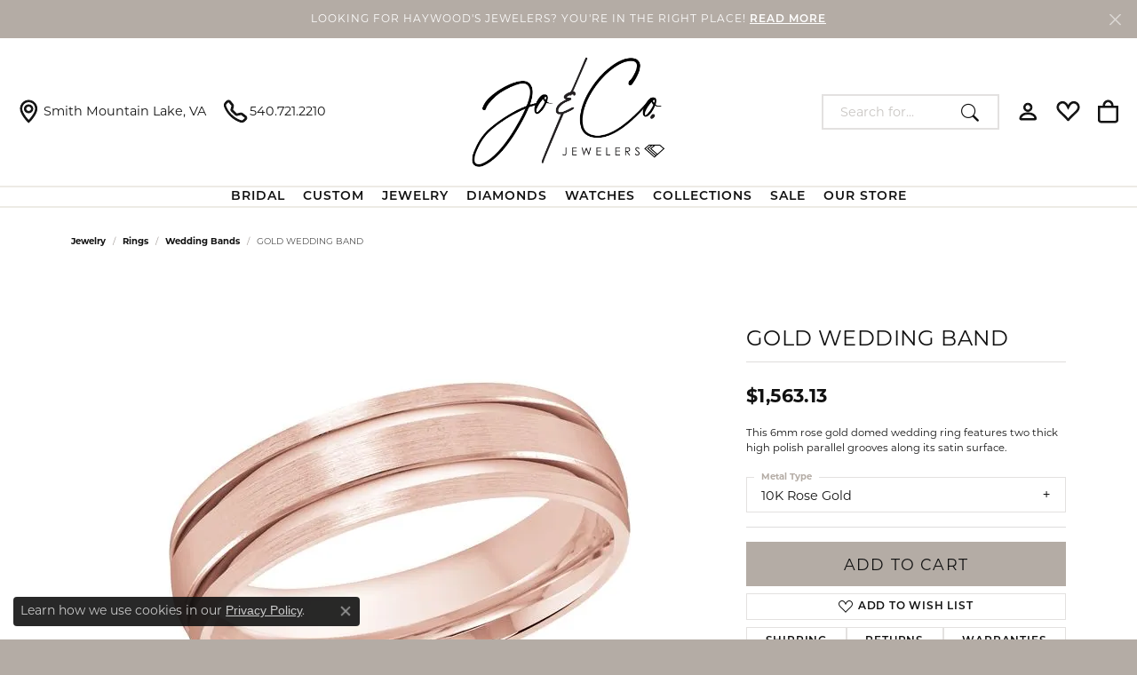

--- FILE ---
content_type: text/html; charset=UTF-8
request_url: https://www.joandcojewelers.com/jewelry-details/wedding-bands/gold-wedding-band/9861
body_size: 20676
content:
<!DOCTYPE html>
<html lang="en">
	<head>
		<meta charset="utf-8">
		<title>Malo Bands GOLD WEDDING BAND M3-393-6P-01-10K 10KR Hardy | Jo & Co. Jewelers | Hardy, VA</title>	
		
		
		<link rel="preconnect" href="//v6master-asics.shopfinejewelry.com/">
		<link rel="preconnect" href="https://cdn.jewelryimages.net/">
		
		<link rel="stylesheet" href="/css/_monolith.min.css?t=8477" media="all">
				
		
		
		<link rel="stylesheet" href="//v6master-asics.shopfinejewelry.com/js/vendor/OwlCarousel2-2.3.4/dist/assets/owl.carousel.min.css?t=joandcojewelers8477"  media="print" onload="this.media='all'">
		<link rel="stylesheet" href="//v6master-asics.shopfinejewelry.com/js/vendor/magiczoomplus-commercial/magiczoomplus/magiczoomplus.css?t=joandcojewelers8477"  media="print" onload="this.media='all'">
		<link rel="stylesheet" href="//v6master-asics.shopfinejewelry.com/js/vendor/bootstrap4-datetimepicker-master/build/css/bootstrap-datetimepicker.min.css?t=joandcojewelers8477"  media="print" onload="this.media='all'">
		<link rel="stylesheet" href="//v6master-asics.shopfinejewelry.com/js/src/components/phone-number-input/css/phone-number-input.min.css?t=joandcojewelers8477"  media="print" onload="this.media='all'">
		<link rel="stylesheet" href="//v6master-asics.shopfinejewelry.com/js/vendor/jquery.realperson.package-2.0.1/jquery.realperson.css?t=joandcojewelers8477"  media="print" onload="this.media='all'">
		<link rel="stylesheet" href="//v6master-asics.shopfinejewelry.com/fonts/diamond-shapes/diashapes-images-v6.min.css" media="print" onload="this.media='all';">
		<link rel="stylesheet" href="//v6master-asics.shopfinejewelry.com/fonts/ring-settings/big-ring-settings-style.min.css" media="print" onload="this.media='all';">
		<link rel="stylesheet" href="//v6master-asics.shopfinejewelry.com/css/fragments/consentManagementPlatform.min.css" media="print" onload="this.media='all';">
		<link rel="stylesheet" href="//v6master-asics.shopfinejewelry.com/css/fragments/toggleSwitch.min.css" media="print" onload="this.media='all';">
		<link rel="stylesheet" href="//v6master-asics.shopfinejewelry.com/css/fragments/address-table.min.css" media="print" onload="this.media='all';">
		<link rel="stylesheet" href="//v6master-asics.shopfinejewelry.com/css/fragments/premium-cart.min.css" media="print" onload="this.media='all';">
		<link rel="stylesheet" href="//v6master-asics.shopfinejewelry.com/fonts/icons/css/bootstrap-set3.min.css" media="print" onload="this.media='all';">
		<link rel="stylesheet" href="//v6master-asics.shopfinejewelry.com/fonts/icons/css/brands.min.css" media="print" onload="this.media='all';">
		<link rel="stylesheet" href="/css/_quick-search.min.css?t=joandcojewelers8477"  media="print" onload="this.media='all'">
		<link rel="stylesheet" href="//v6master-asics.shopfinejewelry.com/js/build/components/login/css/login.min.css?t=joandcojewelers8477"  media="print" onload="this.media='all'">
		<link rel="stylesheet" href="/css/_login.min.css?t=joandcojewelers8477"  media="print" onload="this.media='all'">
		<link rel="stylesheet" href="/css/_cart.min.css?t=joandcojewelers8477"  media="print" onload="this.media='all'">
		<link rel="stylesheet" href="/css/_wishlist.min.css?t=joandcojewelers8477"  media="print" onload="this.media='all'">
			<link rel="stylesheet" href="//v6master-asics.shopfinejewelry.com/css/pages/jewelry-details.min.css?t=joandcojewelers8477" media="all">		
		
		
		
		<link rel="stylesheet" href="/css/local.css?t=8477" media="all">
		<link rel="stylesheet" href="//v6master-asics.shopfinejewelry.com/css/print.min.css?t=8477" media="print" type="text/css">
	
		<script data-load-position="inline">
			window.cmpSettings = {"useOptInConsentPolicy":false,"showConsentManagementOptions":false,"includeRolexCookieOptions":false,"includePersonalizationCookieOption":true,"forRolexHybrid":false,"rolexCMPVersion":1};
		</script>
		<script src="//v6master-asics.shopfinejewelry.com/js/globalScripts/cookieBlocker.js" data-load-position="inline"></script>
		
		<script>
			var blockedCookieScripts = [];
		</script>		
		<!-- Global site tag (gtag.js) - Google Analytics -->
		<script data-load-position="early 0" async src="https://www.googletagmanager.com/gtag/js?id=G-EJ7DETHF02"></script>
		<script data-load-position="inline">
			window.dataLayer = window.dataLayer || [];
			function gtag(){dataLayer.push(arguments);}
			gtag('js', new Date());

			gtag('config', 'G-EJ7DETHF02'); 
			var useGA4=true;
		</script>		
		
		

		<!-- HEAD INCLUDES START -->
		 <!-- Google Tag Manager --> <script>(function(w,d,s,l,i){w[l]=w[l]||[];w[l].push({'gtm.start': new Date().getTime(),event:'gtm.js'});var f=d.getElementsByTagName(s)[0], j=d.createElement(s),dl=l!='dataLayer'?'&l='+l:'';j.async=true;j.src= 'https://www.googletagmanager.com/gtm.js?id='+i+dl;f.parentNode.insertBefore(j,f); })(window,document,'script','dataLayer','GTM-M5L9JZF');</script> <!-- End Google Tag Manager --> 

<meta name="facebook-domain-verification" content="qhbkqx22cpzq0y5jgt5k2x54spxjzh" /><script>window.userCurrency = "USD";</script>
		<!-- HEAD INCLUDES END -->

		
					
		<script data-load-position="early 0">window.pageInfo={"itemID":"9861","itemDetails":{"itemID":"9861","masterID":"1657989","jewelryClassID":"18","itemUrl":null,"vendorID":"00485","edgeVendID":"","folderName":"malo_bands","has1x1":"0","imgFileName":"M3-393-6P-01-10K.jpg","imgAlt1":"","imgFileName2":"","imgAlt2":"","imgFileName3":"","imgAlt3":"","imgFileName4":null,"imgAlt4":"","imgFileName5":null,"imgAlt5":"","videoFile":"","youtubeLink":"","imgUrl":"galleries\/malo_bands\/M3-393-6P-01-10K.jpg","collectionID":"13","itemTitle":"GOLD WEDDING BAND","description":"This 6mm rose gold domed wedding ring features two thick high polish parallel grooves along its satin surface.","styleNo":"M3-393-6P-01-10K","vendorStyle":"00485-M3-393-6P-01","GUID":"","RFID":"","gender":"Men's","ringSetting":"0","settingType":null,"centerStoneIncluded":"0","centerCtWt":"0.00","centerDiaShape":"0","centerDiaCut":"0","centerDiaClarity":"0","centerDiaColor":"0","centerDiaDimensions":"","centerDiaCertType":"0","centerDiaCertImg":"","centerDiaCertNo":"","centerDiaFluorescence":"0","centerDiaTable":"0.00","centerDiaDepth":"0.00","centerDiaCulet":"0","centerDiaPrice":"0.00","centerDiaPricePerCarat":"0.00","commonDiaCtWt":"0.00","commonDiaShape":"0","commonDiaCut":"0","commonDiaClarity":"0","commonDiaColor":"0","totalDiaCount":"0","totalDiaCtWt":"0.00","shapeRange":"","centerGemIncluded":"0","centerGemType":"0","centerGemShape":"0","centerGemstoneCtWt":"0.00","centerGemDimensions":"","centerGemQuality":"","gemstoneType":null,"gemstoneTypeA":"0","gemstoneTypeACtWt":"0.00","gemstoneTypeACount":"0","gemstoneTypeB":"0","gemstoneTypeBCtWt":"0.00","gemstoneTypeBCount":"0","gemstoneTypeC":"0","gemstoneTypeCCtWt":"0.00","gemstoneTypeCCount":"0","gemstoneTypeD":"0","gemstoneTypeDCtWt":"0.00","gemstoneTypeDCount":"0","gemstoneTypeE":"0","gemstoneTypeECtWt":"0.00","gemstoneTypeECount":"0","totalGemstoneWt":"0.00","fullMetalType":"10K Rose Gold","metalType1":"10KR","length":"0.00","lengthType":"","width":"6.00","widthType":"mm","size":null,"color":null,"letter":null,"era":null,"ringSizes":"","stockLevel":"1","availability":"7-10","freeShipping":"0","weight":"1.00","weightType":"","enableCheckout":"1","lowCt":"0.00","highCt":"3.00","categoryTitle":"Wedding Bands","categoryUrl":"wedding-bands","h1Tag":"","parentCategoryTitle":"Rings","parentCategoryUrl":"rings","retail":1563.1300000000001,"salePrice":0,"imgFileName_exists":null,"imgFileName_width":null,"imgFileName2_exists":null,"imgFileName2_width":null,"imgFileName3_exists":null,"imgFileName3_width":null,"imgFileName4_exists":null,"imgFileName4_width":null,"imgFileName5_exists":null,"imgFileName5_width":null,"nonStandardImage":null,"similarSKUs":"{\"idList\":[\"11341\",\"11349\",\"11357\",\"11365\",\"11373\",\"11381\",\"11387\",\"11393\",\"8259\",\"8107\"],\"ctime\":1714888440}","itemMetaTitle":"","itemMetaKeywords":"","itemMetaDescription":"","itemVisible":"1","autoUpdate":"1","collectionTitle":"Malo Bands","collectionUrl":"malo-bands","logoWhite":"malo-logo-white","copyHybrid":"Since 1983, Malo has offered a vast selection of traditional and contemporary wedding bands, and designed beautiful creations to help our customers express their eternal love for one another.<br><br>Today, a third generation of Malo jewelers continues the family tradition, crafting jewellery of the highest quality. Each Malo piece is distinguished by its comfort and workmanship, attesting to both the craftsman's time-honored skill and the most innovative jewellery-making techniques.","masterCollectionID":"00582","jsonData":null,"fixedShippingPrice":"0.00","metalFinish":"","style":"","watchType":"","watchBraceletMaterial":"","watchBraceletColor":"","watchCaseSize":"","watchCaseMaterial":"","watchCrystalType":"","watchBezel":"","watchDialColor":"","watchDialShape":"","watchDialType":"","watchMovement":"","watchWaterResistance":"","watchFunctions":"","watchBraceletStyle":"","commonStoneType":"0","hidePrice":"0","excludeFromCoupons":"0","isERDBrand":"0","collection":"CARVED WEDDING BANDS","fretail":"$1,563.13","fsalePrice":"$0.00","collectionLogoURL":"\/\/collections.jewelryimages.net\/collections_logos\/malo-logo-white.jpg","imageSource":"\/\/cdn.jewelryimages.net\/galleries\/malo_bands\/M3-393-6P-01-10K.jpg?v=8"},"baseSKU":"00485-M3-393-6P-01","baseSKURaw":"M3-393-6P-01","jewelryClassID":"18","jsonData":false,"styleNo":"M3-393-6P-01-10K","scrambledStlyeNo":"","itemTitle":"GOLD WEDDING BAND","itemVisible":"1","categoryUrl":"wedding-bands","collectionID":"13","edgeVendID":"","vendorID":"00485","erdLegacyUrl":false,"variationStyle":"","imageBaseURL":"","image1":"\/\/cdn.jewelryimages.net\/galleries\/malo_bands\/M3-393-6P-01-10K.jpg?v=8","image2":"","image3":"","image4":"","image5":"","image6":"","variationColNames":"[]","ringSizeHasJSON":false,"ringSizeJSON":"","session":"485e1768a92d1e49b51c85af84c23fdd","referer":"","hideDecimals":"0","hideAllPrices":"0","price":1563.1300000000001,"currency":"USD","hidePriceMessage":"Call for Price","calculateLiveSettingPrice":false,"metalType":"10KR","metalFinish":"","diamondQuality":"","priceAdj":1,"forexMultiplier":1,"similarItems":{"success":true,"retArr":[{"imageSource":"\/\/cdn.jewelryimages.net\/galleries\/malo_bands\/FJMD-002-9P27-10K.jpg?v=8","itemUrl":"\/jewelry-details\/wedding-bands\/diamond-wedding-band\/11341","itemTitle":"DIAMOND WEDDING BAND","retail":"3126.38","salePrice":"0.00"},{"imageSource":"\/\/cdn.jewelryimages.net\/galleries\/malo_bands\/FJMD-002-9W27-10K.jpg?v=8","itemUrl":"\/jewelry-details\/wedding-bands\/diamond-wedding-band\/11349","itemTitle":"DIAMOND WEDDING BAND","retail":"3101.58","salePrice":"0.00"},{"imageSource":"\/\/cdn.jewelryimages.net\/galleries\/malo_bands\/FJMD-002-9WY27-10K.jpg?v=8","itemUrl":"\/jewelry-details\/wedding-bands\/diamond-wedding-band\/11357","itemTitle":"DIAMOND WEDDING BAND","retail":"3126.38","salePrice":"0.00"},{"imageSource":"\/\/cdn.jewelryimages.net\/galleries\/malo_bands\/FJMD-002-9Y27-10K.jpg?v=8","itemUrl":"\/jewelry-details\/wedding-bands\/diamond-wedding-band\/11365","itemTitle":"DIAMOND WEDDING BAND","retail":"3126.38","salePrice":"0.00"},{"imageSource":"\/\/cdn.jewelryimages.net\/galleries\/malo_bands\/FJMD-002-9YW27-10K.jpg?v=8","itemUrl":"\/jewelry-details\/wedding-bands\/diamond-wedding-band\/11373","itemTitle":"DIAMOND WEDDING BAND","retail":"3126.38","salePrice":"0.00"},{"imageSource":"\/\/cdn.jewelryimages.net\/galleries\/malo_bands\/FJMD-014-8P40-10K.jpg?v=8","itemUrl":"\/jewelry-details\/wedding-bands\/diamond-wedding-band\/11381","itemTitle":"DIAMOND WEDDING BAND","retail":"3140.38","salePrice":"0.00"},{"imageSource":"\/\/cdn.jewelryimages.net\/galleries\/malo_bands\/FJMD-014-8W40-10K.jpg?v=8","itemUrl":"\/jewelry-details\/wedding-bands\/diamond-wedding-band\/11387","itemTitle":"DIAMOND WEDDING BAND","retail":"3140.38","salePrice":"0.00"},{"imageSource":"\/\/cdn.jewelryimages.net\/galleries\/malo_bands\/FJMD-014-8Y40-10K.jpg?v=8","itemUrl":"\/jewelry-details\/wedding-bands\/diamond-wedding-band\/11393","itemTitle":"DIAMOND WEDDING BAND","retail":"3140.38","salePrice":"0.00"},{"imageSource":"\/\/cdn.jewelryimages.net\/galleries\/malo_bands\/FT-249-6P-01-10K.jpg?v=8","itemUrl":"\/jewelry-details\/wedding-bands\/gold-wedding-band\/8259","itemTitle":"GOLD WEDDING BAND","retail":"1222.33","salePrice":"0.00"},{"imageSource":"\/\/cdn.jewelryimages.net\/galleries\/malo_bands\/FT-249-6PW-01-18K.jpg?v=8","itemUrl":"\/jewelry-details\/wedding-bands\/gold-wedding-band\/8107","itemTitle":"GOLD WEDDING BAND","retail":"2723.95","salePrice":"0.00"},{"imageSource":null,"itemUrl":null,"itemTitle":null,"retail":null,"salePrice":null}],"date":1714888440000},"enableCustomerWishlist":"1","enableGuestWishlist":"0","customer":{"loggedIn":false,"hasGuestWishlist":false,"firstName":"","lastName":"","email":"","phone":""},"lowCt":"0.00","highCt":"3.00","shapeRange":"","showChatButtonJewelryDetails":"0","jewelryDescriptionShowMoreButton":true,"affirmPublicKey":"","financingPageVisibility":"1","storename":"Jo & Co. Jewelers","storeaddress":"<br>Jo & Co. Jewelers (Formerly Haywoods Jewelers)<br>13020 Booker T Washington Highway, Ste 100B<br>Hardy, VA 24101<br>","cartButtonDefaultText":"Add to Cart","availableLocationInputHTML":"<input type=\"hidden\" value=\"1\" name=\"location\" class=\"appt-location\">","locationDayTime":{"1":{"locationName":"Jo & Co. Jewelers (Formerly Haywoods Jewelers)","daysOfWeekDisabled":[0],"timeOfDay":{"1":{"open":"10:00:00","close":"16:30:00"},"2":{"open":"10:00:00","close":"16:30:00"},"3":{"open":"10:00:00","close":"16:30:00"},"4":{"open":"10:00:00","close":"16:30:00"},"5":{"open":"10:00:00","close":"16:30:00"},"6":{"open":"10:00:00","close":"15:30:00"}},"closedHolidayDates":[],"adjustedHolidayHours":[]}},"locationsFieldInquiries":"1","customerID":null};</script>			
		
<script>
	window.enableEcommerce = "1";
</script>

		
<script>
	window.fbAppId = "174100089333117";
</script>

		
	<script>
		window.googleAppId = "522739862603-9cnc28esu2ntos9aevhluql3ikdjgqpo.apps.googleusercontent.com";
	</script>

		<script type="application/ld+json">{"@context":"https:\/\/schema.org","@type":"Product","name":"GOLD WEDDING BAND","image":["\/\/cdn.jewelryimages.net\/galleries\/malo_bands\/M3-393-6P-01-10K.jpg?v=8"],"description":"This 6mm rose gold domed wedding ring features two thick high polish parallel grooves along its satin surface.","sku":"M3-393-6P-01-10K","mpn":"00485-M3-393-6P-01","brand":{"@type":"Brand","name":"Malo Bands"},"offers":{"@type":"Offer","url":"https:\/\/www.joandcojewelers.com\/jewelry-details\/wedding-bands\/gold-wedding-band\/9861","priceCurrency":"USD","price":"1563.13","priceValidUntil":"2026-02-20","availability":"https:\/\/schema.org\/InStock","shippingDetails":{"@type":"OfferShippingDetails","shippingRate":{"@type":"MonetaryAmount","currency":"USD"},"shippingDestination":{"@type":"DefinedRegion","addressCountry":"US"},"deliveryTime":{"@type":"ShippingDeliveryTime","handlingTime":{"@type":"QuantitativeValue","minValue":"7","maxValue":"10"},"businessDays":{"@type":"OpeningHoursSpecification","dayOfWeek":["https:\/\/schema.org\/Monday","https:\/\/schema.org\/Tuesday","https:\/\/schema.org\/Wednesday","https:\/\/schema.org\/Thursday","https:\/\/schema.org\/Friday","https:\/\/schema.org\/Saturday"]}}}}}</script>
		<meta name="description" content="Shop Malo Bands Wedding Bands like this M3-393-6P-01-10K GOLD WEDDING BAND at Jo & Co. Jewelers in Hardy VA">
		<meta name="referrer" content="strict-origin-when-cross-origin">
		<meta name="keywords" content="">
		<meta name="viewport" content="width=device-width, initial-scale=1">
		<!-- Open Graph Meta -->
		<meta property="og:title" content="GOLD WEDDING BAND">
		<meta property="og:description" content="This 6mm rose gold domed wedding ring features two thick high polish parallel grooves along its satin surface.">
		<meta property="og:image" content="https://cdn.jewelryimages.net/galleries/malo_bands/M3-393-6P-01-10K.jpg?v=8">
		<meta property="product:brand" content="Malo Bands">
		<meta property="product:availability" content="Ships in 7-10 Business Days">
		<meta property="product:condition" content="new">
		<meta property="product:price:amount" content="$1,563.13">
		<meta property="product:price:currency" content="USD">
		<meta property="product:retailer_item_id" content="9861">
		<!-- End Graph Meta -->

		
	</head>
	<body id="jewelry-details" class=" diamond-images icofont-bootstrap-set3" data-theme="premium">		
		<!-- START BODY INCLUDE -->
		
		<!-- END BODY INCLUDE -->
		
		<!-- No podium chat active -->
		
		
		<div id='accessibility-skip-links' data-breakpoint='md'><a class="skippy sr-only sr-only-focusable" href="#main-sections"><span class="skippy-text">Skip to main content</span></a><a class="skippy sr-only sr-only-focusable" href="#footer"><span class="skippy-text">Skip to footer</span></a></div>

			<div class="alert alert-global" role="alert">
				Looking for Haywood's Jewelers? You're in the right place! 	
					<a href="https://www.joandcojewelers.com/pages/our-history" class="alert-link" role="button">READ MORE</a>	
				<button type="button" class="btn-close btn-close-white close" data-bs-dismiss="alert" aria-label="Close"></button>
			</div>

<header  role="banner">
	<div class="container-fluid main-content">
		<div class="row">
			<div class="col d-flex d-md-block align-items-center">
				
<button class="navbar-toggler d-inline-block d-md-none" id="nav-toggle" type="button" data-animation="animation-1" data-bs-toggle="slide-collapse-left" data-bs-target="#main-navigation" aria-controls="main-navigation" aria-expanded="false" aria-label="Toggle navigation">
	<span class="navbar-toggler-icon">
		<span></span>
		<span></span>
		<span></span>
	</span>
</button>
				
		<div class=" content-toolbar force-inline">
			<div class="content-toolbar-inner " role="toolbar" aria-label="Secondary toolbar">
				<ul class="left d-flex d-sm-flex d-md-flex d-lg-flex "><li class="toolbar-item d-none d-md-flex item-"><a href="/contact" role="link" aria-label="Get Store Location"><i class="icon-map-marker" aria-hidden="true"></i><span>Smith Mountain Lake, VA</span></a></li><li class="toolbar-item d-none d-md-flex item-"><a href="tel:5407212210" role="link" aria-label="Call Us Now"><i class="icon-phone" aria-hidden="true"></i><span>540.721.2210</span></a></li>
				</ul>
				<ul class="right d-flex d-sm-flex d-md-flex d-lg-flex ">
			<li class="toolbar-item d-none d-md-flex item-search-inline">
				<form action="/jewelry" role="search" method="GET" aria-label="Site search">
					<div class="input-group">
						<label for="content-toolbar-search-inline-kw" class="sr-only">Search for...</label>
						<input type="text" class="form-control" id="content-toolbar-search-inline-kw" name="kw" placeholder="Search for...">
						<span class="input-group-btn">
							<button class="btn btn-default px-3" type="submit" aria-label="Submit search"><i class="icon-search" aria-hidden="true"></i></button>
						</span>
					</div>
				</form>
			</li>
			<li class="toolbar-item dropdown  item-account">
				<a href="javascript:void(0)" role="button" class="dropdown-toggle" data-bs-toggle="dropdown" data-bs-hover="dropdown" aria-haspopup="dialog" aria-controls="inner-content-login-dialog-right-account-2" aria-expanded="false" id="inner-content-item-right-account-2" aria-label="My Account Menu"><i class="icon-user" aria-hidden="true"></i><span class="sr-only">Toggle My Account Menu</span></a>
				<div class="dropdown-menu menu-account dropdown-menu-right my-account-dropdown punchmarkLogin">
					<div id="inner-content-login-dialog-right-account-2" role="dialog" aria-modal="true" aria-labelledby="inner-content-login-dialog-title-right-account-2" class="loginWrap">
						<div id="inner-content-login-dialog-title-right-account-2" class="sr-only">Login</div>
						<form class="login">
							<div class="form-floating">
								<input type="text" name="username" id="inner-content-username-right-account-2" placeholder="username" class="form-control input-md" autocomplete="off" value="">
								<label for="inner-content-username-right-account-2" class="">Username</label>
							</div>
							<div class="form-floating mt-1">
								<input type="password" name="password" id="inner-content-password-right-account-2" placeholder="password" class="form-control input-md" autocomplete="off" value="">
								<label for="inner-content-password-right-account-2" class="passwordLabel">Password</label>
							</div>
							<div class="form-group d-flex justify-content-between mb-3">
								<a tabindex="-1" role="button" class="small fw-bold cursor-pointer mt-2 invisible">Forgot Password?</a>
							</div>
							<button class="btn btn-primary btn-lg btn-block" type="submit">Log In</button>
						</form>
						<p class="pt-3 small text-center mb-0 signUp">
							Don&rsquo;t have an account?
							<a href="/register" class="fw-bold d-block">Sign up now</a>
						</p>
					</div>
				</div>
			</li>
			<li class="toolbar-item dropdown  item-wishlist">
				<a href="javascript:void(0)" role="button" class="dropdown-toggle" data-bs-toggle="dropdown" data-bs-hover="dropdown" aria-haspopup="menu" aria-expanded="false" id="inner-content-item-right-wishlist-3" aria-label="My Wish List"><i class="icon-heart" aria-hidden="true"></i><span class="sr-only">Toggle My Wishlist</span></a>
				<div class="dropdown-menu menu-wishlist dropdown-menu-right global-wish-list-dropdown" data-type="item" data-src="wishlist" data-parent="" data-thumbs="1" data-action="get_items" data-count="3" data-template="template-wishlist-item" aria-labelledby="inner-content-item-right-wishlist-3"></div>
				<script type="text/x-tmpl" id="template-wishlist-item">
					{% if (o.length) { %}
						{% for (var i=0; i<o.length; i++) { %}
							<div class="wishlist-item media">
								<a href="{%=o[i].itemUrl%}" class="media-thumb">
									<div class="image-div" style="background-image:url({%=o[i].fullImage%});">
										<img src="https://placeholder.shopfinejewelry.com/150x150" class="placeholder" alt="">
									</div>
								</a>
								<div class="media-body">
									<h6 class="media-heading text-truncate">{%=o[i].itemTitle%}</h6>
									<span class="media-description text-truncate">Style #: {%#o[i].styleNo%}</span>
									{% if (o[i].salePrice > 0 && o[i].retail > 0) { %}
										<span class="media-price"><strike>${%=o[i].salePrice%}</strike> ${%=o[i].retail%}</span>
									{% } else if(o[i].retail == 0.00 || o[i].retail == "") { %}
										<span class="media-price">Call for Price</span>
									{% } else { %}
										<span class="media-price">${%=o[i].retail%}</span>
									{% } %}
								</div>
							</div>
						{% } %}
						<div class="px-2">
							<a href="/myaccount-wishlist" class="btn btn-primary btn-md btn-block btn-view-wishlist">View My Wish List</a>
						</div>
					{% } else { %}
						<div class="wishlist-empty">
							<div class="menu-cart-subtotal px-20">
								<p class="text-center">You have no items in your wish list.</p>
							</div>
							<div class="menu-cart-buttons">
								<a href="/jewelry" class="btn btn-primary btn-block">Browse </a>
							</div>
						</div>
					{% } %}
				</script>
			</li>
				<li class="toolbar-item  item-premium-global-cart-toggle">
					<a href="javascript:void(0)" role="button" class="toggle-global-cart" aria-expanded="false" aria-controls="global-cart" aria-label="My Shopping Cart">
						<i class="icon-shopping-bag" aria-hidden="true"></i><span class="sr-only">Toggle Shopping Cart Menu</span>
					</a>
				</li>
				</ul>
			</div>
		</div>
				
		<a href="/" id="logo" aria-label="Jo & Co. Jewelers logo - Go to homepage">
			<img src="https://cdn.jewelryimages.net/static/domains/joandcojewelers/images/store-pics/logo.png?width=800" width="800" height="457" alt="Jo & Co. Jewelers logo" class="mx-auto" loading="eager" decoding="sync" fetchpriority="high">
		</a>
				
				
			</div>
		</div>
	</div>
	<nav class="navbar navbar-expand-md left navbar-traditional" id="website-navigation" aria-label="Primary navigation container">
		<div class="collapse navbar-collapse" id="main-navigation" tabindex="-1" aria-label="Primary navigation contents">
			<div class='container-fluid inner-nav  px-0'>
				<div class="mobile-container">
					<button class="btn-close" id="close-nav-btn" type="button" aria-label="Close navigation" aria-controls="main-navigation"></button>
					<div class="mobile-top">
						<div class="mobile-top-search quick-search d-flex d-md-none py-2">
							<div class="mobile-top-search-inner d-flex align-items-center justify-content-center w-100 px-2">
								<form action="/jewelry" method="GET" role="search">
									<div class="input-group w-100">
										<label for="mobile-search-input" class="visually-hidden">Search website</label>
										<input type="search" id="mobile-search-input" class="form-control" name="kw" placeholder="Search website..." autocomplete="off">
										<span class="input-group-btn">
											<button class="btn btn-default" type="submit" aria-label="Submit search">
												<i class="icon-search" aria-hidden="true"></i>
											</button>
										</span>
									</div>
								</form>
							</div>
						</div>
						<div class="mobile-top-nav-links d-block d-md-flex justify-content-center" data-menu-style="default">
							<!-- Nav generated 20260121151222 -->
<ul class="navbar-nav justify-content-center " id="menubar-left" aria-label="Primary site menu">
		<li class="dropdown has-a-plus dropdown-wide nav-item "><a href="/pages/shop-bridal-jewelry" data-url="/pages/shop-bridal-jewelry" class="nav-link " id="menu-item-megamenu-1">BRIDAL</a><button type="button" class="dropdown-plus d-flex d-md-none" data-bs-toggle="dropdown" aria-hidden="true" tabindex="-1" id="menu-item-plus-megamenu-1"><i class="icon-plus" aria-hidden="true"></i></button><div class="dropdown-menu dropdown-menu-wide menu-megamenu dropdown-menu-left" aria-labelledby="menu-item-megamenu-1" data-parent="" data-cols="4"><div class="container"><div class="row"><div class="col-12 col-md-auto"><div class="dropdown dropdown-submenu"><a href="/pages/shop-bridal-jewelry" data-url="/pages/shop-bridal-jewelry"  class="dropdown-item dropdown-item-parent  parent-has-kids"  id="submenu-item-megamenu-1-1">Engagement</a><button type="button" class="dropdown-plus d-flex d-md-none" data-bs-toggle="dropdown" aria-hidden="true" tabindex="-1" data-children-count="4" id="submenu-item-plus-megamenu-1-1"><i class="icon-plus" aria-hidden="true"></i></button><div class="dropdown-menu dropdown-menu-left dropdown-menu-children" aria-labelledby="submenu-item-megamenu-1-1"><a class="dropdown-item" href="/pages/gabriel--co-bridal#/bridal/engagement-rings" >Gabriel & Co. Engagement Rings</a><a class="dropdown-item" href="/jewelry/engagement-rings?kw=white" >White Gold Engagement Rings</a><a class="dropdown-item" href="/jewelry/engagement-rings?kw=yellow" >Yellow Gold Engagement Rings</a><a class="dropdown-item" href="/jewelry/engagement-rings?kw=rose" >Rose Gold Engagement Rings</a></div></div></div><div class="col-12 col-md-auto"><div class="dropdown dropdown-submenu"><a href="/pages/shop-bridal-jewelry" data-url="/pages/shop-bridal-jewelry"  class="dropdown-item dropdown-item-parent  parent-has-kids"  id="submenu-item-megamenu-1-2">Women's Bands</a><button type="button" class="dropdown-plus d-flex d-md-none" data-bs-toggle="dropdown" aria-hidden="true" tabindex="-1" data-children-count="3" id="submenu-item-plus-megamenu-1-2"><i class="icon-plus" aria-hidden="true"></i></button><div class="dropdown-menu dropdown-menu-left dropdown-menu-children" aria-labelledby="submenu-item-megamenu-1-2"><a class="dropdown-item" href="/pages/gabriel--co-bridal#/wedding-rings" >Gabriel & Co. Women's Bands</a><a class="dropdown-item" href="/jewelry/bridal/womens-wedding-bands/brand/malo-bands" >Malo Women's Bands</a><a class="dropdown-item" href="/jewelry/bridal/womens-wedding-bands" >All Women's Bands</a></div></div></div><div class="col-12 col-md-auto"><div class="dropdown dropdown-submenu"><a href="/pages/shop-bridal-jewelry" data-url="/pages/shop-bridal-jewelry"  class="dropdown-item dropdown-item-parent  parent-has-kids"  id="submenu-item-megamenu-1-3">Men's Wedding Bands</a><button type="button" class="dropdown-plus d-flex d-md-none" data-bs-toggle="dropdown" aria-hidden="true" tabindex="-1" data-children-count="3" id="submenu-item-plus-megamenu-1-3"><i class="icon-plus" aria-hidden="true"></i></button><div class="dropdown-menu dropdown-menu-left dropdown-menu-children" aria-labelledby="submenu-item-megamenu-1-3"><a class="dropdown-item" href="/jewelry/bridal/mens-wedding-bands/brand/heavy-stone-rings" >Heavy Stone Men's Bands</a><a class="dropdown-item" href="/jewelry/bridal/mens-wedding-bands/brand/malo-bands" >Malo Men's Bands</a><a class="dropdown-item" href="/jewelry/bridal/mens-wedding-bands" >All Men's Bands</a></div></div><div><a href="/pages/special-financing" data-url="/pages/special-financing"  class="dropdown-item dropdown-item-parent "  id="submenu-item-megamenu-1-4">Special Financing</a></div></div><div class="col-12 col-md-auto">
        <a href="/pages/custom-designed-jewelry" class="dropdown-item dropdown-item-image show-dropdown-item-image-text">
            <img class="d-none d-md-block" src="https://cdn.jewelryimages.net/static/domains/joandcojewelers/images/store-pics/joandco_megamenu_bridal.png" alt="" loading="lazy" decoding="auto" fetchpriority="low">
            <span class="dropdown-item-image-text">Custom Bridal Jewelry</span>
        </a></div></div><!-- .row --></div><!-- .container --></div><!-- .dropdown-menu --></li>
		<li class="dropdown has-a-plus dropdown-wide nav-item "><a href="/pages/custom-designed-jewelry" data-url="/pages/custom-designed-jewelry" class="nav-link " id="menu-item-megamenu-2">Custom</a><button type="button" class="dropdown-plus d-flex d-md-none" data-bs-toggle="dropdown" aria-hidden="true" tabindex="-1" id="menu-item-plus-megamenu-2"><i class="icon-plus" aria-hidden="true"></i></button><div class="dropdown-menu dropdown-menu-wide menu-megamenu dropdown-menu-left" aria-labelledby="menu-item-megamenu-2" data-parent="" data-cols="4"><div class="container"><div class="row"><div class="col-12 col-md-auto"><div><a href="/pages/custom-designed-jewelry" data-url="/pages/custom-designed-jewelry"  class="dropdown-item dropdown-item-parent "  id="submenu-item-megamenu-2-1">Custom Jewelry Process</a></div><div><a href="/jewelry/brand/jo-co-custom" data-url="/jewelry/brand/jo-co-custom"  class="dropdown-item dropdown-item-parent "  id="submenu-item-megamenu-2-2">Ready to Purchase Custom Jewelry</a></div><div><a href="/pages/custom-jewelry-gallery" data-url="/pages/custom-jewelry-gallery"  class="dropdown-item dropdown-item-parent "  id="submenu-item-megamenu-2-3">Previously Made Pieces</a></div></div><div class="col-12 col-md-auto">
        <a href="/brand/jo-co-custom" class="dropdown-item dropdown-item-image show-dropdown-item-image-text">
            <img class="d-none d-md-block" src="https://cdn.jewelryimages.net/static/domains/joandcojewelers/images/store-pics/joandco_megamenu_custom-jewelry.png" alt="" loading="lazy" decoding="auto" fetchpriority="low">
            <span class="dropdown-item-image-text">JO & Co. Custom Jewelry</span>
        </a></div><div class="col-12 col-md-auto">
        <a href="/pages/custom-designed-jewelry" class="dropdown-item dropdown-item-image show-dropdown-item-image-text">
            <img class="d-none d-md-block" src="https://cdn.jewelryimages.net/static/domains/joandcojewelers/images/store-pics/joandco_megamenu_custom-bridal.png" alt="" loading="lazy" decoding="auto" fetchpriority="low">
            <span class="dropdown-item-image-text">Custom Bridal Jewelry</span>
        </a></div><div class="col-12 col-md-auto">
        <a href="/pages/custom-designed-jewelry" class="dropdown-item dropdown-item-image show-dropdown-item-image-text">
            <img class="d-none d-md-block" src="https://cdn.jewelryimages.net/static/domains/joandcojewelers/images/store-pics/joandco_megamenu_custom-fashion.png" alt="" loading="lazy" decoding="auto" fetchpriority="low">
            <span class="dropdown-item-image-text">Custom Fashion Jewelry</span>
        </a></div></div><!-- .row --></div><!-- .container --></div><!-- .dropdown-menu --></li>
		<li class="dropdown dropdown-wide has-a-plus nav-item "><a href="/pages/shop-all-jewelry" data-url="/pages/shop-all-jewelry" class="nav-link " id="menu-item-megamenu-cat-list-3">Jewelry</a><button type="button" class="dropdown-plus d-flex d-md-none" data-bs-toggle="dropdown" aria-hidden="true" tabindex="-1" id="menu-item-plus-megamenu-cat-list-3"><i class="icon-plus" aria-hidden="true"></i></button><div class="dropdown-menu dropdown-menu-wide menu-megamenu-cat-list dropdown-menu-left megamenu-cat-list-dropdown" data-parent="" data-cols="5" aria-labelledby="menu-item-megamenu-cat-list-3"><div class="container"><div class="row "><div class="col-12 col-md-auto column-0 category-column-links"><div><a href="/jewelry/smith-mountain-lake-jewelry" class="dropdown-item dropdown-item-parent" data-title="Smith Mountain Lake Jewelry">Smith Mountain Lake Jewelry</a></div><div class="dropdown dropdown-submenu"><a href="/jewelry/engagement-rings" data-url="/jewelry/engagement-rings" class="dropdown-item dropdown-item-parent parent-has-kids" id="submenu-item-megamenu-cat-list-2">Engagement Rings</a><button type="button" class="dropdown-plus d-md-none" data-bs-toggle="dropdown" aria-hidden="true" tabindex="-1" id="submenu-item-plus-megamenu-cat-list-2"><i class="icon-plus" aria-hidden="true"></i></button><div class="dropdown-menu dropdown-menu-left dropdown-menu-children" aria-labelledby="submenu-item-megamenu-cat-list-2" role="menu"><div role="none"><a class="dropdown-item" href="/jewelry/natural-diamond-engagement-rings" role="menuitem">Natural Diamond Engagement Rings</a></div><div role="none"><a class="dropdown-item" href="/jewelry/lab-grown-diamond-engagement-rings" role="menuitem">Lab Grown Diamond Engagement Rings</a></div></div></div><div class="dropdown dropdown-submenu"><a href="/jewelry/bridal" data-url="/jewelry/bridal" class="dropdown-item dropdown-item-parent parent-has-kids" id="submenu-item-megamenu-cat-list-3">Bridal</a><button type="button" class="dropdown-plus d-md-none" data-bs-toggle="dropdown" aria-hidden="true" tabindex="-1" id="submenu-item-plus-megamenu-cat-list-3"><i class="icon-plus" aria-hidden="true"></i></button><div class="dropdown-menu dropdown-menu-left dropdown-menu-children" aria-labelledby="submenu-item-megamenu-cat-list-3" role="menu"><div role="none"><a class="dropdown-item" href="/jewelry/mens-wedding-bands" role="menuitem">Men's Wedding Bands</a></div><div role="none"><a class="dropdown-item" href="/jewelry/womens-wedding-bands" role="menuitem">Women's Wedding Bands</a></div><div role="none"><a class="dropdown-item" href="/jewelry/wedding-sets" role="menuitem">Wedding Sets</a></div></div></div></div><div class="col-12 col-md-auto column-1 category-column-links"><div class="dropdown dropdown-submenu"><a href="/jewelry/rings" data-url="/jewelry/rings" class="dropdown-item dropdown-item-parent parent-has-kids" id="submenu-item-megamenu-cat-list-4">Rings</a><button type="button" class="dropdown-plus d-md-none" data-bs-toggle="dropdown" aria-hidden="true" tabindex="-1" id="submenu-item-plus-megamenu-cat-list-4"><i class="icon-plus" aria-hidden="true"></i></button><div class="dropdown-menu dropdown-menu-left dropdown-menu-children" aria-labelledby="submenu-item-megamenu-cat-list-4" role="menu"><div role="none"><a class="dropdown-item" href="/jewelry/precious-metal-fashion-rings" role="menuitem">Precious Metal Fashion Rings</a></div><div role="none"><a class="dropdown-item" href="/jewelry/silver-rings" role="menuitem">Silver Rings</a></div><div role="none"><a class="dropdown-item" href="/jewelry/diamond-fashion-rings" role="menuitem">Diamond Fashion Rings</a></div><div role="none"><a class="dropdown-item" href="/jewelry/semi-mount-rings" role="menuitem">Semi-Mount Rings</a></div><div role="none"><a class="dropdown-item" href="/jewelry/colored-stone-rings" role="menuitem">Colored Stone Rings</a></div><div role="none"><a class="dropdown-item" href="/jewelry/pearl-rings" role="menuitem">Pearl Rings</a></div><div role="none"><a class="dropdown-item" href="/jewelry/wedding-bands" role="menuitem">Wedding Bands</a></div></div></div></div><div class="col-12 col-md-auto column-2 category-column-links"><div class="dropdown dropdown-submenu"><a href="/jewelry/earrings" data-url="/jewelry/earrings" class="dropdown-item dropdown-item-parent parent-has-kids" id="submenu-item-megamenu-cat-list-5">Earrings</a><button type="button" class="dropdown-plus d-md-none" data-bs-toggle="dropdown" aria-hidden="true" tabindex="-1" id="submenu-item-plus-megamenu-cat-list-5"><i class="icon-plus" aria-hidden="true"></i></button><div class="dropdown-menu dropdown-menu-left dropdown-menu-children" aria-labelledby="submenu-item-megamenu-cat-list-5" role="menu"><div role="none"><a class="dropdown-item" href="/jewelry/diamond-earrings" role="menuitem">Diamond Earrings</a></div><div role="none"><a class="dropdown-item" href="/jewelry/lab-grown-diamond-earrings" role="menuitem">Lab Grown Diamond Earrings</a></div><div role="none"><a class="dropdown-item" href="/jewelry/precious-metal-earrings" role="menuitem">Precious Metal Earrings</a></div><div role="none"><a class="dropdown-item" href="/jewelry/colored-stone-earrings" role="menuitem">Colored Stone Earrings</a></div><div role="none"><a class="dropdown-item" href="/jewelry/pearl-earrings" role="menuitem">Pearl Earrings</a></div><div role="none"><a class="dropdown-item" href="/jewelry/silver-earrings" role="menuitem">Silver Earrings</a></div></div></div><div class="dropdown dropdown-submenu"><a href="/jewelry/pendants-and-necklaces" data-url="/jewelry/pendants-and-necklaces" class="dropdown-item dropdown-item-parent parent-has-kids" id="submenu-item-megamenu-cat-list-6">Pendants and Necklaces</a><button type="button" class="dropdown-plus d-md-none" data-bs-toggle="dropdown" aria-hidden="true" tabindex="-1" id="submenu-item-plus-megamenu-cat-list-6"><i class="icon-plus" aria-hidden="true"></i></button><div class="dropdown-menu dropdown-menu-left dropdown-menu-children" aria-labelledby="submenu-item-megamenu-cat-list-6" role="menu"><div role="none"><a class="dropdown-item" href="/jewelry/pearl-pendants-and-necklaces" role="menuitem">Pearl Pendants and Necklaces</a></div><div role="none"><a class="dropdown-item" href="/jewelry/silver-pendants-and-necklaces" role="menuitem">Silver Pendants and Necklaces</a></div><div role="none"><a class="dropdown-item" href="/jewelry/precious-metal-pendants-and-necklaces" role="menuitem">Precious Metal Pendants and Necklaces</a></div><div role="none"><a class="dropdown-item" href="/jewelry/diamond-pendants-and-necklaces" role="menuitem">Diamond Pendants and Necklaces</a></div><div role="none"><a class="dropdown-item" href="/jewelry/lab-grown-diamond-pendants-and-necklaces" role="menuitem">Lab Grown Diamond Pendants and Necklaces</a></div><div role="none"><a class="dropdown-item" href="/jewelry/colored-stone-pendants-and-necklaces" role="menuitem">Colored Stone Pendants and Necklaces</a></div><div role="none"><a class="dropdown-item" href="/jewelry/charms" role="menuitem">Charms</a></div></div></div></div><div class="col-12 col-md-auto column-3 category-column-links"><div class="dropdown dropdown-submenu"><a href="/jewelry/bracelets" data-url="/jewelry/bracelets" class="dropdown-item dropdown-item-parent parent-has-kids" id="submenu-item-megamenu-cat-list-7">Bracelets</a><button type="button" class="dropdown-plus d-md-none" data-bs-toggle="dropdown" aria-hidden="true" tabindex="-1" id="submenu-item-plus-megamenu-cat-list-7"><i class="icon-plus" aria-hidden="true"></i></button><div class="dropdown-menu dropdown-menu-left dropdown-menu-children" aria-labelledby="submenu-item-megamenu-cat-list-7" role="menu"><div role="none"><a class="dropdown-item" href="/jewelry/pearl-bracelets" role="menuitem">Pearl Bracelets</a></div><div role="none"><a class="dropdown-item" href="/jewelry/silver-bracelets" role="menuitem">Silver Bracelets</a></div><div role="none"><a class="dropdown-item" href="/jewelry/precious-metal-bracelets" role="menuitem">Precious Metal Bracelets</a></div><div role="none"><a class="dropdown-item" href="/jewelry/diamond-bracelets" role="menuitem">Diamond Bracelets</a></div><div role="none"><a class="dropdown-item" href="/jewelry/lab-grown-diamond-bracelets-and-anklets" role="menuitem">Lab Grown Diamond Bracelets and Anklets</a></div><div role="none"><a class="dropdown-item" href="/jewelry/colored-stone-bracelets-and-anklets" role="menuitem">Colored Stone Bracelets and Anklets</a></div></div></div><div class="dropdown dropdown-submenu"><a href="/jewelry/anklets" data-url="/jewelry/anklets" class="dropdown-item dropdown-item-parent parent-has-kids" id="submenu-item-megamenu-cat-list-8">Anklets</a><button type="button" class="dropdown-plus d-md-none" data-bs-toggle="dropdown" aria-hidden="true" tabindex="-1" id="submenu-item-plus-megamenu-cat-list-8"><i class="icon-plus" aria-hidden="true"></i></button><div class="dropdown-menu dropdown-menu-left dropdown-menu-children" aria-labelledby="submenu-item-megamenu-cat-list-8" role="menu"><div role="none"><a class="dropdown-item" href="/jewelry/silver-anklets" role="menuitem">Silver Anklets</a></div><div role="none"><a class="dropdown-item" href="/jewelry/colored-stone-anklets" role="menuitem">Colored Stone Anklets</a></div></div></div></div><div class="col-12 col-md-auto column-4 category-column-links"><div class="dropdown dropdown-submenu"><a href="/jewelry/chains" data-url="/jewelry/chains" class="dropdown-item dropdown-item-parent parent-has-kids" id="submenu-item-megamenu-cat-list-9">Chains</a><button type="button" class="dropdown-plus d-md-none" data-bs-toggle="dropdown" aria-hidden="true" tabindex="-1" id="submenu-item-plus-megamenu-cat-list-9"><i class="icon-plus" aria-hidden="true"></i></button><div class="dropdown-menu dropdown-menu-left dropdown-menu-children" aria-labelledby="submenu-item-megamenu-cat-list-9" role="menu"><div role="none"><a class="dropdown-item" href="/jewelry/silver-chains" role="menuitem">Silver Chains</a></div><div role="none"><a class="dropdown-item" href="/jewelry/precious-metal-chains" role="menuitem">Precious Metal Chains</a></div></div></div><div><a href="/jewelry/watches" class="dropdown-item dropdown-item-parent" data-title="Watches">Watches</a></div><div class="dropdown dropdown-submenu"><a href="/jewelry/events" data-url="/jewelry/events" class="dropdown-item dropdown-item-parent parent-has-kids" id="submenu-item-megamenu-cat-list-11">Events</a><button type="button" class="dropdown-plus d-md-none" data-bs-toggle="dropdown" aria-hidden="true" tabindex="-1" id="submenu-item-plus-megamenu-cat-list-11"><i class="icon-plus" aria-hidden="true"></i></button><div class="dropdown-menu dropdown-menu-left dropdown-menu-children" aria-labelledby="submenu-item-megamenu-cat-list-11" role="menu"><div role="none"><a class="dropdown-item" href="/jewelry/diamond-dig" role="menuitem">Diamond Dig</a></div></div></div></div></div><!-- .row --></div><!-- .container --></div><!-- div or ul.dropdown-menu --></li>
		<li class="dropdown dropdown-wide has-a-plus nav-item "><a href="/pages/shop-diamonds" data-url="/pages/shop-diamonds" class="nav-link " id="menu-item-megamenu-diamonds-4">Diamonds</a><button type="button" class="dropdown-plus d-flex d-md-none" data-bs-toggle="dropdown" aria-hidden="true" tabindex="-1" id="menu-item-plus-megamenu-diamonds-4"><i class="icon-plus" aria-hidden="true"></i></button><div class="dropdown-menu dropdown-menu-wide menu-megamenu-diamonds dropdown-menu-left" aria-labelledby="menu-item-megamenu-diamonds-4" data-parent="" data-cols="2"><div class="container"><div class="row"><div class="col-12 col-md-6"><span class="dropdown-item-parent parent-has-kids hide">Search Diamonds</span><div class="row diamonds dropdown-submenu pt-md-2"><div class="col-12 col-md-6 d-flex d-md-block"><a class="dropdown-item w-20 w-md-100" href="/diamonds?diamondshape=round"><i class="dia-round"></i><span>Round</span></a><a class="dropdown-item w-20 w-md-100" href="/diamonds?diamondshape=princess"><i class="dia-princess"></i><span>Princess</span></a><a class="dropdown-item w-20 w-md-100" href="/diamonds?diamondshape=emerald"><i class="dia-emerald"></i><span>Emerald</span></a><a class="dropdown-item w-20 w-md-100" href="/diamonds?diamondshape=asscher"><i class="dia-asscher"></i><span>Asscher</span></a><a class="dropdown-item w-20 w-md-100" href="/diamonds?diamondshape=radiant"><i class="dia-radiant"></i><span>Radiant</span></a></div><div class="col-12 col-md-6 d-flex d-md-block"><a class="dropdown-item w-20 w-md-100" href="/diamonds?diamondshape=cushion"><i class="dia-cushion"></i><span>Cushion</span></a><a class="dropdown-item w-20 w-md-100" href="/diamonds?diamondshape=oval"><i class="dia-oval"></i><span>Oval</span></a><a class="dropdown-item w-20 w-md-100" href="/diamonds?diamondshape=pear"><i class="dia-pear"></i><span>Pear</span></a><a class="dropdown-item w-20 w-md-100" href="/diamonds?diamondshape=marquise"><i class="dia-marquise"></i><span>Marquise</span></a><a class="dropdown-item w-20 w-md-100" href="/diamonds?diamondshape=heart"><i class="dia-heart"></i><span>Heart</span></a></div></div></div><div class="col-12 col-md-auto"><div class="dropdown dropdown-submenu"><a href="/jewelry?kw=diamond" data-url="/jewelry?kw=diamond"  class="dropdown-item dropdown-item-parent  parent-has-kids"  id="submenu-item-megamenu-diamonds-4-1">Natural Diamonds</a><button type="button" class="dropdown-plus d-flex d-md-none" data-bs-toggle="dropdown" aria-hidden="true" tabindex="-1" data-children-count="5" id="submenu-item-plus-megamenu-diamonds-4-1"><i class="icon-plus" aria-hidden="true"></i></button><div class="dropdown-menu dropdown-menu-left dropdown-menu-children" aria-labelledby="submenu-item-megamenu-diamonds-4-1"><a class="dropdown-item" href="/diamonds?labGrown=0" >Loose Natural Diamonds</a><a class="dropdown-item" href="/jewelry/rings/diamond-fashion-rings" >Diamond Fashion Rings</a><a class="dropdown-item" href="/jewelry/earrings/diamond-earrings" >Diamond Earrings</a><a class="dropdown-item" href="/jewelry/pendants-and-necklaces/diamond-pendants-and-necklaces" >Diamond Pendants and Necklaces</a><a class="dropdown-item" href="/jewelry/bracelets/diamond-bracelets" >Diamond Bracelets</a></div></div></div><div class="col-12 col-md-auto"><div class="dropdown dropdown-submenu"><a href="/jewelry?kw=lab" data-url="/jewelry?kw=lab"  class="dropdown-item dropdown-item-parent  parent-has-kids"  id="submenu-item-megamenu-diamonds-4-2">Lab Grown Diamonds</a><button type="button" class="dropdown-plus d-flex d-md-none" data-bs-toggle="dropdown" aria-hidden="true" tabindex="-1" data-children-count="4" id="submenu-item-plus-megamenu-diamonds-4-2"><i class="icon-plus" aria-hidden="true"></i></button><div class="dropdown-menu dropdown-menu-left dropdown-menu-children" aria-labelledby="submenu-item-megamenu-diamonds-4-2"><a class="dropdown-item" href="/diamonds?labGrown=1" >Lab Grown Loose Diamonds</a><a class="dropdown-item" href="/jewelry/earrings/lab-grown-diamond-earrings" >Lab Grown Diamond Earrings</a><a class="dropdown-item" href="/jewelry/pendants-and-necklaces/lab-grown-diamond-pendants-and-necklaces" >Lab Grown Diamond Pendants and Necklaces</a><a class="dropdown-item" href="/jewelry/bracelets/lab-grown-diamond-bracelets-and-anklets" >Lab Grown Diamond Bracelets</a></div></div></div></div><!-- .row --></div><!-- .container --></div><!-- .dropdown-menu --></li>
		<li class=" has-no-plus nav-item "><a href="/jewelry/watches" class="nav-link ">Watches</a></li>
		<li class="dropdown dropdown-wide has-a-plus nav-item "><a href="/brands" data-url="/brands" class="nav-link " id="menu-item-megamenu-brand-list-6">Collections</a><button type="button" class="dropdown-plus d-flex d-md-none" data-bs-toggle="dropdown" aria-hidden="true" tabindex="-1" id="menu-item-plus-megamenu-brand-list-6"><i class="icon-plus" aria-hidden="true"></i></button><div class="dropdown-menu dropdown-menu-wide menu-megamenu-brand-list dropdown-menu-right megamenu-brand-list-dropdown" data-parent="" data-cols="4" aria-labelledby="menu-item-megamenu-brand-list-6"><div class="container"><div class="row "><div class="col-12 col-md-3 column-0 brand-column-links"><div><a href="/brand/ania-haie" class="dropdown-item dropdown-item-parent" data-title="Ania Haie">Ania Haie</a></div><div><a href="/brand/gabriel-co" class="dropdown-item dropdown-item-parent" data-title="Gabriel &amp; Co.">Gabriel &amp; Co.</a></div><div><a href="/brand/heavy-stone-rings" class="dropdown-item dropdown-item-parent" data-title="Heavy Stone Rings">Heavy Stone Rings</a></div></div><div class="col-12 col-md-3 column-1 brand-column-links"><div><a href="/brand/inox" class="dropdown-item dropdown-item-parent" data-title="INOX">INOX</a></div><div><a href="/brand/jo-co-custom" class="dropdown-item dropdown-item-parent" data-title="Jo &amp; Co. Custom">Jo &amp; Co. Custom</a></div><div><a href="/brand/lola" class="dropdown-item dropdown-item-parent" data-title="LOLA®">LOLA®</a></div></div><div class="col-12 col-md-3 column-2 brand-column-links"><div><a href="/brand/malo-bands" class="dropdown-item dropdown-item-parent" data-title="Malo Bands">Malo Bands</a></div><div><a href="/brand/obaku" class="dropdown-item dropdown-item-parent" data-title="Obaku">Obaku</a></div><div><a href="/brand/rembrandt-charms" class="dropdown-item dropdown-item-parent" data-title="Rembrandt Charms">Rembrandt Charms</a></div></div><div class="col-12 col-md-3 column-3 brand-column-links"><div><a href="/brand/seiko" class="dropdown-item dropdown-item-parent" data-title="Seiko">Seiko</a></div><div><a href="/brand/vahan" class="dropdown-item dropdown-item-parent" data-title="Vahan">Vahan</a></div></div></div><!-- .row --></div><!-- .container --></div><!-- div or ul.dropdown-menu --></li>
		<li class=" has-no-plus nav-item "><a href="/specials" class="nav-link ">Sale</a></li>
		<li class="dropdown has-a-plus dropdown-wide nav-item "><a href="/pages/about-us" data-url="/pages/about-us" class="nav-link " id="menu-item-megamenu-8">Our Store</a><button type="button" class="dropdown-plus d-flex d-md-none" data-bs-toggle="dropdown" aria-hidden="true" tabindex="-1" id="menu-item-plus-megamenu-8"><i class="icon-plus" aria-hidden="true"></i></button><div class="dropdown-menu dropdown-menu-wide menu-megamenu dropdown-menu-right" aria-labelledby="menu-item-megamenu-8" data-parent="" data-cols="4"><div class="container"><div class="row"><div class="col-12 col-md-auto"><div class="dropdown dropdown-submenu"><a href="/pages/about-us" data-url="/pages/about-us"  class="dropdown-item dropdown-item-parent  parent-has-kids"  id="submenu-item-megamenu-8-1">About Us</a><button type="button" class="dropdown-plus d-flex d-md-none" data-bs-toggle="dropdown" aria-hidden="true" tabindex="-1" data-children-count="7" id="submenu-item-plus-megamenu-8-1"><i class="icon-plus" aria-hidden="true"></i></button><div class="dropdown-menu dropdown-menu-right dropdown-menu-children" aria-labelledby="submenu-item-megamenu-8-1"><a class="dropdown-item" href="/pages/about-us" >About Jo & Co.</a><a class="dropdown-item" href="/pages/our-history" >History</a><a class="dropdown-item" href="/pages/our-community-commitment" >Community Commitment</a><a class="dropdown-item" href="/news-awards" >News & Awards</a><a class="dropdown-item" href="/events" >Events</a><a class="dropdown-item" href="/pages/diamond-dig-event" >Diamond Dig Event</a><a class="dropdown-item" href="/pages/diamond-rewards-club" >Rewards Club</a></div></div></div><div class="col-12 col-md-auto"><div class="dropdown dropdown-submenu"><a href="/services" data-url="/services"  class="dropdown-item dropdown-item-parent  parent-has-kids"  id="submenu-item-megamenu-8-2">Service & Repair</a><button type="button" class="dropdown-plus d-flex d-md-none" data-bs-toggle="dropdown" aria-hidden="true" tabindex="-1" data-children-count="6" id="submenu-item-plus-megamenu-8-2"><i class="icon-plus" aria-hidden="true"></i></button><div class="dropdown-menu dropdown-menu-right dropdown-menu-children" aria-labelledby="submenu-item-megamenu-8-2"><a class="dropdown-item" href="/services/cleaning-and-inspection" >Cleaning & Inspection</a><a class="dropdown-item" href="/services/financing" >Financing</a><a class="dropdown-item" href="/services/jewelry-repairs" >Jewelry Repairs</a><a class="dropdown-item" href="/pages/permanent-jewelry" >Permanent Jewelry</a><a class="dropdown-item" href="/services/watch-repairs" >Watch Repairs</a><a class="dropdown-item" href="/services" >View More Services</a></div></div></div><div class="col-12 col-md-auto"><div class="dropdown dropdown-submenu"><a href="/contact" data-url="/contact"  class="dropdown-item dropdown-item-parent  parent-has-kids"  id="submenu-item-megamenu-8-3">Contact Us</a><button type="button" class="dropdown-plus d-flex d-md-none" data-bs-toggle="dropdown" aria-hidden="true" tabindex="-1" data-children-count="5" id="submenu-item-plus-megamenu-8-3"><i class="icon-plus" aria-hidden="true"></i></button><div class="dropdown-menu dropdown-menu-right dropdown-menu-children" aria-labelledby="submenu-item-megamenu-8-3"><a class="dropdown-item" href="tel:5407212210" >Call Us</a><a class="dropdown-item" href="/contact" >Location Information</a><a class="dropdown-item" href="/contact" >Send Us a Message</a><a class="dropdown-item" href="/make-an-appointment" >Make an Appointment</a><a class="dropdown-item" href="/pages/custom-designed-jewelry" >Start a Project</a></div></div></div><div class="col-12 col-md-auto">
        <a href="/contact" class="dropdown-item dropdown-item-image show-dropdown-item-image-text">
            <img class="d-none d-md-block" src="https://cdn.jewelryimages.net/static/domains/joandcojewelers/images/store-pics/1ourstore.jpeg" alt="" loading="lazy" decoding="auto" fetchpriority="low">
            <span class="dropdown-item-image-text">Our Store</span>
        </a></div></div><!-- .row --></div><!-- .container --></div><!-- .dropdown-menu --></li></ul>
						</div>
						<div class="mobile-toolbar-wrapper" role="toolbar" aria-label="Mobile account and quick-access tools">
							<ul class="mobile-top-toolbar d-md-none">
								
							</ul>
						</div>
					</div>
					<div class="mobile-bottom d-block d-md-none">
						<a href="/" aria-label="Homepage" class="nav-logo">
							
		<img src="https://cdn.jewelryimages.net/static/domains/joandcojewelers/images/store-pics/logo.png?width=800" width="800" height="457" alt="Jo & Co. Jewelers logo" class="mx-auto" loading="lazy" decoding="async" fetchpriority="low">
						</a>
						<div class="social-networks primary">
							<a href="https://www.youtube.com/@haywoodsjewelerssml3304" class="network youtube" target="_blank" rel="nofollow noopener" title="Follow us on YouTube" aria-label="Follow us on YouTube (opens in new tab)"><i class="icon-youtube" aria-hidden="true"></i></a>
<a href="https://www.facebook.com/joandcojewelers" class="network facebook" target="_blank" rel="nofollow noopener" title="Follow us on facebook" aria-label="Follow us on facebook (opens in new tab)"><i class="icon-facebook" aria-hidden="true"></i></a>
<a href="https://www.tiktok.com/@joandcojewelers" class="network tiktok" target="_blank" rel="nofollow noopener" title="Follow us on TikTok" aria-label="Follow us on TikTok (opens in new tab)"><i class="icon-tiktok" aria-hidden="true"></i></a>
<a href="https://www.instagram.com/joandcojewelers/" class="network instagram" target="_blank" rel="nofollow noopener" title="Follow us on instagram" aria-label="Follow us on instagram (opens in new tab)"><i class="icon-instagram" aria-hidden="true"></i></a>

						</div>
						<div class="nav-bottom-buttons">
							<a href="/login" class="btn btn-flex" aria-label="Log In">Log In</a>
							<a href="javascript:void(0)" role="button" aria-expanded="false" aria-controls="global-cart" class="btn btn-flex toggle-global-cart">My Cart</a>
						</div>
					</div>
				</div>
			</div>
		</div>
	</nav>
</header><main id="main-sections" tabindex="-1">
<section class="default">
	<div class="container pb-0">
		<div class="row">
			<div class="col-sm-12">
				
				
		<nav aria-label="breadcrumb" class="mt-0 mb-20" id="nav-breadcrumb">
			<ol class="breadcrumb breadcrumb-widget justify-content-start">
				<li class="breadcrumb-item"><a href="/jewelry">jewelry</a></li><li class="breadcrumb-item"><a href="/jewelry/rings">Rings</a></li><li class="breadcrumb-item"><a href="/jewelry/wedding-bands">Wedding Bands</a></li><li class="breadcrumb-item active">GOLD WEDDING BAND</li>
			</ol>
		</nav>
				<!--<h1 id="jewelry-details-h1" class="">GOLD WEDDING BAND</h1>-->
				<div class="p intro-text htmlAboveGrid"></div>
				

<section class="default px-0 py-10">
	<div class="container px-0 py-0">
		<div class="row">			
			<div class="col-12">
				<div class="row">

					<div class="col-12 col-sm-12 col-md-7 col-lg-8 d-flex flex-column justify-content-center align-items-center">
	<div class="column-slider-left justify-content-center align-items-center flex-column flex-md-row-reverse" id="jewelrydetails-image-column">
		<div id="jewelry-main-images" class="column-slider owl-carousel align-self-center" data-slider-id="1" data-margin="20" data-cols-xs="1" data-cols-sm="1" data-cols-md="1" data-cols-lg="1" data-center-mode="center">					
			
			<div class="">
				<div class="widget">
					<a href="//cdn.jewelryimages.net/galleries/malo_bands/M3-393-6P-01-10K.jpg?v=8" id="jewelry-details-main-img-wrap-1" class="d-block widget-inner position-0 w-100 h-auto h-sm-100 MagicZoom" style="background: transparent;" data-mobile-options="" data-options="rightClick: true; zoomOn: click" data-slide-id="zoom">
						<img id="jewelry-details-main-img-1" src="//cdn.jewelryimages.net/galleries/malo_bands/M3-393-6P-01-10K.jpg?v=8" class="d-block " style="width:auto !important;" alt="GOLD WEDDING BAND Jo & Co. Jewelers Hardy, VA">
					</a>
				</div>
			</div> 
		</div>
		<div id="jewelry-image-thumbs" class="column-slider-thumbs owl-thumbs-left h-100 d-flex justify-content-center align-self-center" data-slider-id="1">			
		</div>
	</div>
	<div class="column-slider-under-ringsettings-block align-self-md-end">
		<div class="col-12 text-center pb-2">
			<p class="small fw-bold" style="margin-bottom:-.5rem">For Live Assistance Call</p>
			<a class="btn btn-link btn-md px-3" href="tel:(540) 721-2210">(540) 721-2210</a>	
						
		</div>
	</div>
</div>

					<div class="col-12 col-sm-12 col-md-5 col-lg-4 default">
						<div class="d-flex widget flex-column justify-content-center align-items-start text-left pt-3 pt-md-0 w-100 widget h-100" id="product-details">	
							<div class="content-block w-100">
								
								
								
								<div id="product-details-header" class="pb-3 pb-md-0 pt-3 pt-md-4">
	<div class="d-flex justify-content-between align-items-start">
		<h1 id="jewelry-details-h1" class="h4 mb-0 text-center-sm"><span>GOLD WEDDING BAND</span></h1>
		<!--<button id="wish-list-button" class="btn btn-link btn-wishlist" style="height:30px;"><i class="icon-heart-o"></i></button>-->
	</div>
</div>	
<div class="pt-1 pb-1">
	<hr class="mb-10">	
	<div class="d-block">
		<!--
		<div class="d-flex align-items-center">										
			<a href="#" id="jewelry-details-brand-image" class="">
				<img src="//collections.jewelryimages.net/collections_logos/malo-logo-white.jpg" class="placeholder" style="max-width:100px" alt="brand: Malo Bands">				
			</a>
			<span id="jewelry-details-brand-name" class="small text-default text-uppercase hide"></span>			
		</div>
		-->
		<div class="py-3 text-center-sm">
			<span id="product-details-price" class="h4 mb-0 text-dark"></span>
		</div>
	</div>
	
</div>


								
								<p id="jewelry-details-description" class="mb-4 small"></p>
<strong id="fixed-shipping-warning" class="mb-4 small hidden"></strong>


								
								<div id="variation-ring-sizes" class="hide"></div>

								

								<span class="hide" id="variation-placeholder"> </span>
								
								
								<input type='hidden' name='variationStyle' value="">
<hr class='mt-3 mb-3'> 

								
								
								

								<!--
								<hr class="mt-0">
								<div class="row pt-1 pb-3">
									<div class="col-12 mb-1 text-center text-md-left">
										<a href="javascript:void(0)"><i class="icon-star"></i> <span class="text-default">Only One Available</span></a>
									</div>
									<div class="col-12 mb-1 text-center text-md-left">
										<a href="javascript:void(0)"><i class="icon-shopping-bag"></i> <span class="text-default">In Another User&rsquo;s Bag</span></a>
									</div>
								</div>
								-->

								
			<button id="add_to_cart_btn" class="btn btn-primary btn-xlg btn-block mb-2" name="add_to_cart"><span>Add to Cart</span></button>
			<input type="hidden" name="add_item_to_cart" value="true">
			<input type="hidden" name="itemID" value="9861">
			
			

								

								

								

								<!--<hr class="mt-3 mb-3 border-0">-->

								<div class="d-grid gap-2 d-flex mb-2" id="wish-list-button-container">
	
	<a class="btn btn-default btn-sm btn-wishlist flex-fill px-2" href="javascript:void(0)" id="wish-list-button">
		<i class="icon-heart"></i>			
		<span>My Wish List</span>
	</a>

	<a class="btn btn-default btn-sm btn-view-wishlist flex-fill px-2" href="/myaccount-wishlist" id="view-wish-list-button">
		<span>View in Wish List</span>
	</a>
	
</div>

								<div class="d-grid gap-2 d-flex mb-5 hide" id="my-store-popups">
	<a class="btn btn-default btn-sm flex-fill px-2" href="#" data-bs-toggle="modal" data-bs-target="#shippingInfoModal">Shipping</a>
	<a class="btn btn-default btn-sm flex-fill px-2" href="#" data-bs-toggle="modal" data-bs-target="#returnPolicyModal">Returns</a>
	<a class="btn btn-default btn-sm flex-fill px-2" href="#" data-bs-toggle="modal" data-bs-target="#warrantiesModal">Warranties</a>
</div>

<div class="modal fade" id="shippingInfoModal" tabindex="-1" aria-labelledby="shippingInfoModalLabel" aria-hidden="true">
	<div class="modal-dialog modal-dialog-centered modal-lg">
		<div class="modal-content">
			<div class="modal-header">
				<h4 class="modal-title" id="shippingInfoModalLabel">Shipping Information</h4>
				<button type="button" class="btn-close" data-bs-dismiss="modal" aria-label="Close"><span class='sr-only'>Close</span></button>
			</div>
			<div class="modal-body">
				Our shipping information...
			</div> 
		</div>
	</div>
</div>

<div class="modal fade" id="returnPolicyModal" tabindex="-1" aria-labelledby="returnPolicyModalLabel" aria-hidden="true">
	<div class="modal-dialog modal-dialog-centered modal-lg">
		<div class="modal-content">
			<div class="modal-header">
				<h4 class="modal-title" id="returnPolicyModalLabel">Return Policies</h4>
				<button type="button" class="btn-close" data-bs-dismiss="modal" aria-label="Close"><span class='sr-only'>Close</span></button>
			</div>
			<div class="modal-body">
				Our return policies...
			</div>
		</div>
	</div>
</div>

<div class="modal fade" id="warrantiesModal" tabindex="-1" aria-labelledby="warrantiesModalLabel" aria-hidden="true">
	<div class="modal-dialog modal-dialog-centered modal-lg">
		<div class="modal-content">
			<div class="modal-header">
				<h4 class="modal-title" id="warrantiesModalLabel">Warranties</h4>
				<button type="button" class="btn-close" data-bs-dismiss="modal" aria-label="Close"><span class='sr-only'>Close</span></button>
			</div>
			<div class="modal-body">
				Our warranties...
			</div>
		</div>
	</div>
</div>

								<div class="arrivesByNotices"><div class="alert alert-success arrivesByNotice arrivesByValentinesDayNotice" role="alert">
			<svg xmlns="http://www.w3.org/2000/svg" viewBox="0 0 512 512"><path d="M464 144h-39.3c9.5-13.4 15.3-29.9 15.3-48 0-44.1-33.4-80-74.5-80-42.3 0-66.8 25.4-109.5 95.8C213.3 41.4 188.8 16 146.5 16 105.4 16 72 51.9 72 96c0 18.1 5.8 34.6 15.3 48H48c-26.5 0-48 21.5-48 48v96c0 8.8 7.2 16 16 16h16v144c0 26.5 21.5 48 48 48h352c26.5 0 48-21.5 48-48V304h16c8.8 0 16-7.2 16-16v-96c0-26.5-21.5-48-48-48zm-187.8-3.6c49.5-83.3 66-92.4 89.3-92.4 23.4 0 42.5 21.5 42.5 48s-19.1 48-42.5 48H274l2.2-3.6zM146.5 48c23.4 0 39.8 9.1 89.3 92.4l2.1 3.6h-91.5c-23.4 0-42.5-21.5-42.5-48 .1-26.5 19.2-48 42.6-48zM192 464H80c-8.8 0-16-7.2-16-16V304h128v160zm0-192H32v-80c0-8.8 7.2-16 16-16h144v96zm96 192h-64V176h64v288zm160-16c0 8.8-7.2 16-16 16H320V304h128v144zm32-176H320v-96h144c8.8 0 16 7.2 16 16v80z"/></svg>
			2 shipping options available to get it by Valentine's Day! <span onclick="$('#add_to_cart_btn').click();" class="underline">Choose a shipping option now!</span>
		</div></div>
								
								<div class="d-block p small text-center my-2"><strong>Availability:</strong> <span id="item-availability">Ships in 7-10 Business Days</span></div><div class="d-block p small text-center my-2"><b><span id="additional-item-text"></span></b></div>
								
								
								
								<span class="d-block p small text-center my-2 hide" id="jewelry-details-available-locations"></span>
								
								<a href="#" id="jewelry-details-brand-image" class="d-block mx-auto max-width-200 pb-1 hide">
									<img src="//collections.jewelryimages.net/collections_logos/malo-logo-white.jpg" class="max-width-200" alt="brand: Malo Bands">				
								</a>
																
								<span class="d-block p small text-center my-2"><strong>Style #:</strong> <span id="jewelry-details-sku"></span></span>
								
								<div class="py-3 text-center">
									<div class="addthis_inline_share_toolbox populatedByAddThisScript"></div>
								</div>

							</div>
						</div>
					</div>
				</div>
			</div>
		</div>
	</div>
</section>

			</div>
		</div>
	</div>
</section>

<div id="accordion-details">
	<section class="default py-0">
	<div class="container py-0">
		<div class="row">
			<div class="col-12">	
				<div class="card no-bg">
					<div class="card-header" id="jewelry-column-details-heading">
						<button type="button" class="label" data-bs-toggle="collapse" data-bs-target="#jewelry-column-details" aria-expanded="false" aria-controls="jewelry-column-details">Product Details</button>
					</div>
					<div id="jewelry-column-details" class="collapse" aria-labelledby="jewelry-column-details-heading" data-parent="#accordion-details">
						<div class="card-body">								

							<div class="row text-left">
								<div class="col-6 col-sm-auto"><div class="small mb-3"><strong>Style #:</strong>
 <br><span id="jewelry-details-option-style-#">M3-393-6P-01-10K</span></div>
<div class="small mb-3"><strong>Material:</strong>
 <br><span id="jewelry-details-option-material">10K Rose Gold</span></div>
</div>

<div class="col-6 col-sm-auto"><div class="small mb-3"><strong>Category:</strong>
 <br><span id="jewelry-details-option-category"><a href='/jewelry/wedding-bands'>Wedding Bands</a></span></div>
<div class="small mb-3"><strong>Width:</strong>
 <br><span id="jewelry-details-option-width">6.00 mm</span></div>
</div>

<div class="col-6 col-sm-auto"><div class="small mb-3"><strong>Brand:</strong>
 <br><span id="jewelry-details-option-brand"><a href='/jewelry/brand/malo-bands'>Malo Bands</a></span></div>
<div class="small mb-3"><strong>Gender:</strong>
 <br><span id="jewelry-details-option-gender">Men's</span></div>
</div>

<div class="col-6 col-sm-auto"><div class="small mb-3"><strong>Collection:</strong>
 <br><span id="jewelry-details-option-collection">CARVED WEDDING BANDS</span></div>
</div>


							</div>
														
						</div>
					</div>
				</div>
			</div>
		</div>
	</div>
</section>
</div>
 


<section class="default expanded-details py-0" id="jewelry-brand">
	<div class="container py-0">				
		<div class="row">			
			<div class="col-12">					
				<div class="card no-bg">
					<div class="card-header" id="jewelry-brand-info-heading">
						<button type="button" class="label" data-bs-toggle="collapse" data-bs-target="#jewelry-brand-info" aria-expanded="true" aria-controls="jewelry-brand-info">About Malo Bands</button>
					</div>
					<div id="jewelry-brand-info" class="collapse show" aria-labelledby="jewelry-brand-info-heading">
						<div class="card-body brand-info-card px-0">
							
							
							<div class="d-block d-sm-flex">
								<div class="max-width-300 ml-sm-0">	
									<a href="#" id="jewelry-details-brand-image-mobile" class="hide d-block">
										<img src="//collections.jewelryimages.net/collections_logos/malo-logo-white.jpg" alt="brand: Malo Bands" class="d-block border rounded">				
									</a>			
								</div>
								<div class="w-100 pl-sm-20">							
									<h4 class="pt-20 pt-sm-0 text-center-xs">Malo Bands</h4>
									<p class="mb-3 text-center-xs" id="brandInfoDescription">Since 1983, Malo has offered a vast selection of traditional and contemporary wedding bands, and designed beautiful creations to help our customers express their eternal love for one another.<br><br>Today, a third generation of Malo jewelers continues the family tradition, crafting jewellery of the highest quality. Each Malo piece is distinguished by its comfort and workmanship, attesting to both the craftsman's time-honored skill and the most innovative jewellery-making techniques.</p>									
									<div class="text-center text-sm-left mt-10 mb-0 pt-10 px-20 px-md-0">										
										<p><strong>More from Malo Bands:</strong><br><span id="brandCategoryText"></span></p>
									</div>
								</div>
							</div>							
																					
						</div>
					</div>
				</div>	
			</div>
		</div>		
	</div>
</section>


<section class="default expanded-details py-0">
	<div class="container py-0">				
		<div class="row">			
			<div class="col-12">					
				<div class="card no-bg">
					<div class="card-header" id="jewelry-similar-items-heading">
						<button type="button" class="label" data-bs-toggle="collapse" data-bs-target="#jewelry-similar-items" aria-expanded="true" aria-controls="jewelry-similar-items">You May Also Like</button>
					</div>
					<div id="jewelry-similar-items" class="collapse show" aria-labelledby="jewelry-similar-items-heading">
						<div class="card-body similar-items px-10">
							
						</div>
					</div>
				</div>	
			</div>
		</div>		
	</div>
</section>

<input type="hidden" id="showReviews" value="1" />
<section class="default expanded-details py-0" id="reviewLoading" style="display: none;">
	<div class="container">
		<div class="row">
			<div class="col-12">
				<div class="text-center">

					<h5 class="px-30 my-4">Fetching reviews...</h5>

				</div>

			</div>
		</div>
	</div>
</section>

<section class="default expanded-details py-0" id="reviewSection" style="display: none;">
	<div class="container">				
		<div class="row">			
			<div class="col-12">					
				<div class="card no-bg">
					<div class="card-header" id="jewelry-store-reviews-heading">
						<button type="button" class="label collapsed" data-bs-toggle="collapse" data-bs-target="#jewelry-store-reviews" aria-expanded="true" aria-controls="jewelry-store-reviews">Reviews</button>
					</div>
					<div id="jewelry-store-reviews" class="collapse show" aria-labelledby="jewelry-store-reviews-heading">
						<div class="card-body">	
							<div id="store-reviews" class="px-0 py-0">
								<div class="row" id="jewelry-store-reviews-info">
									<div class="col-4 col-sm-auto pb-20 rating-avg-col">
										<div class="rating-avg rounded">
											<div class="rating count-sm" id="averageRating">0</div>
											<div class="out-of rounded-1 rounded-top-0">out of 5</div>
										</div>
									</div>
									<div class="col-8 col-sm-5 col-lg-auto pb-20">
										<div class="rating-chart">
											<div class="col p-0" style="min-width: 40px; max-width: 40px">
												<label class="chart-label">5 Star</label>
												<label class="chart-label">4 Star</label>
												<label class="chart-label">3 Star</label>
												<label class="chart-label">2 Star</label>
												<label class="chart-label">1 Star</label>
											</div>
											<div class="col px-2" id="progress">

											</div>
											<div class="col p-0" style="min-width: 40px; max-width: 40px">
												<label class="chart-label text-left text-default" id="fiveStarCount">(<span class="count">0</span>)</label>
												<label class="chart-label text-left text-default" id="fourStarCount">(<span class="count">0</span>)</label>
												<label class="chart-label text-left text-default" id="threeStarCount">(<span class="count">0</span>)</label>
												<label class="chart-label text-left text-default" id="twoStarCount">(<span class="count">0</span>)</label>
												<label class="chart-label text-left text-default" id="oneStarCount">(<span class="count">0</span>)</label>
											</div>
										</div>
									</div>
									<div class="col-6 col-sm-auto pb-20">
										<div class="rating-overall rounded">
											<div class="overall">Overall Rating</div>
											<div class="colored-stars" id="overallRating"><i class="icon-star"></i><i class="icon-star"></i><i class="icon-star"></i><i class="icon-star"></i><i class="icon-star"></i></div>
										</div>
									</div>
									<div class="col-6 col-sm-12 col-md-auto pb-20">
										<div class="rating-avg-alt rounded">
											<input type="hidden" id="storename" value="Jo & Co. Jewelers" />
											<div class="percent" id="percentWidget">97%</div>
											<div class="star-avg" id="percentWidgetText" data-storename="Jo & Co. Jewelers">of recent buyers<br> gave Jo & Co. Jewelers 5 stars</div>
										</div>
									</div>
								</div>
								<div class="row pb-20" id="jewelry-store-reviews-container">
									<div class="col-12">
										<div class="pb-20 border-top border-bottom" id="reviews">
										</div>
									</div>
								</div>
								<div class="row">
									<div class="col-12">
										<div class="text-center">
											
											<h5 class="px-30 my-4" id="reviewSectionText">There are no reviews yet. Be the first to submit a review now.</h5>
											<button class="btn btn-primary btn-lg" data-bs-toggle="modal" data-bs-target="#exampleModal">Write a Review</button>
											
										</div>
									</div>
								</div>
							</div>			
						</div>
					</div>
				</div>	
			</div>
		</div>		
	</div>
</section>


<div class="modal fade" id="exampleModal" tabindex="-1" role="dialog" aria-labelledby="exampleModalLabel" aria-hidden="true">
	<div class="modal-dialog modal-dialog-centered" role="document">
		<div class="modal-content">
			<div class="modal-header">
				<h4 class="modal-title" id="exampleModalLabel">Write a Review</h4>
				<button type="button" class="btn-close" data-bs-dismiss="modal" aria-label="Close"><span aria-hidden="true" class="sr-only">Close</span></button>
			</div>
			<div class="modal-body">
				<p>Enter your information below and tell us about your experience.</p>
				
				<form id="form-reviews" novalidate="novalidate">								
					<div class="form-label-group">
						<input id="full-name" type="text" name="name" class="form-control input-lg" placeholder="Full Name">
						<label>Full Name</label>
					</div>
					<div class="form-label-group">
						<input id="email-address" type="email" name="email" class="form-control input-lg" placeholder="Email Address">
						<label>Email Address</label>
					</div>
					<!-- <div class="form-label-group">
						<input type="number" name="rating" class="form-control input-lg" placeholder="Rating">
						<label>Rating</label>
					</div> -->
					
					<div class="form-label-group form-label-group-lg">
						<select class="selectpicker" title="&nbsp;" name="rating" data-style="form-control input-lg">
							<!--<option value="" disabled selected>Select rating...</option>-->
							<option value="5">5</option>
							<option value="4">4</option>
							<option value="3">3</option>
							<option value="2">2</option>
							<option value="1">1</option>
						</select>
						<input type="text" value="" placeholder="Rating" class="dummy">
						<label>Rating</label>
					</div>
					
					

					<div class="form-label-group">
						<textarea id="testimonial-text" name="text" class="form-control input-lg" placeholder="Testimonial"></textarea>
						<label>Testimonial</label>
					</div>		
					<!-- <div class="form-group pt-0 mb-0">			
						<label class="my-0">Enter Validation Code:</label>						
					</div> 		
					<div class="form-label-group pb-10">
						<input id="validation" class="form-control input-lg" type="text" id="defaultReal" name="defaultReal" placeholder="Enter code as seen above" required="">						
					</div> -->
					<div class="form-group pt-0 mb-0">			
						<label class="my-0">Enter Validation Code:</label>
						<input type="hidden" class="defaultRealCaptcha" name="defaultRealCaptcha">
					</div>
					
					<div class="form-label-group pb-10">
						<input class="form-control input-lg" type="text" name="defaultRealInput" placeholder="Enter code as seen above">
						<label>Enter code as seen above</label>
					</div>
				</form>

			</div>
			<div class="modal-footer">
				<button type="button" class="btn btn-default" data-dismiss="modal">Close</button>
				<button type="submit" class="btn btn-primary" id="submit-testimonial">Submit Testimonial</button>
			</div>
		</div>
	</div>
</div>





<section class="default">
	<div class="container">
		<div class="row">
			<div class="col-sm-12">
				
				<div class="p outro-text htmlBelowGrid"></div>
			</div>
		</div>
	</div>
</section>


<!-- SEZZLE MODAL -->
<div class='modal fade' id='sezzleModal' tabindex='-1' role='dialog' aria-labelledby='sezzleModalLabel' aria-hidden='true'>
	<div class='modal-dialog modal-dialog-centered'>
		<div class='modal-content'>			
			<div class='modal-body py-0'>
				<button type='button' class='btn-close mt-10' data-bs-dismiss='modal'><span class='sr-only'>Close</span></button>
				<div class='d-block w-100 text-center py-20'>
					<img src="https://cdn.jewelryimages.net/static/checkout/payment-icon-svgs/sezzle-logo.jpg" class="max-width-200 mt-10 mb-20">
					<h4 class='lh-1'>Sezzle it now. Pay us back later.</h4>
					<p class='lh-1'>Check out with Sezzle and split your entire order into 4 interest-free payments over 6 weeks.</p>
					<!--
					<img src="https://cdn.jewelryimages.net/static/checkout/payment-icon-svgs/sezzle-pies.svg" class="max-width-500 my-10">
					-->
					<div class="row pb-20">
						<div class="col-12 col-md-4">
							<div class='h2 bg-primary'><i class='icon-dollar'></i></div>
							<h6 class='lh-1 mb-0'>No Interest, Ever</h6>
							<small class='lh-1'>Plus no fees if you pay on time</small>
						</div>
						<div class="col-12 col-md-4">
							<div class='h2 bg-primary'><i class='icon-credit-card'></i></div>
							<h6 class='lh-1'>No Impact to Your<br>Credit Score</h6>
						</div>
						<div class="col-12 col-md-4">
							<div class='h2 bg-primary'><i class='icon-timer'></i></div>
							<h6 class='lh-1'>Instant Approval<br>Decisions</h6>
						</div>
					</div>					
					<h4 clas="text-primary">Just select Sezzle at checkout!</h4>
					<small>Subject to approval.</small>
				</div>				
			</div>
		</div>
	</div>
</div>



<!-- elapsed time: 0.01850700378418  --> 		
</main><footer id="footer" tabindex="-1">
	
	
	<div class="footer-section">
		<div class="container">
			<div class="row">
				
				
		<div class="col-12 col-sm-12 col-md-3 col-lg-3 text-left text-sm-left text-md-left text-lg-left ">
				<div class="footer-collapse-heading" data-content-id="footerCollapse-1-1">
				<div class="footer-heading h6 mobile-collapse">ABOUT US</div>
				</div>
				<div class="footer-collapse-content" id="footerCollapse-1-1">
				
					<ul class="mobile-collapse footerlinks" aria-label="Footer links"><li><a href="/pages/about-us" >About Us</a></li><li><a href="/pages/special-financing" >Financing</a></li><li><a href="/pages/our-history" >History</a></li><li><a href="/pages/our-community-commitment" >Commitment</a></li><li><a href="/services" >Services</a></li><li><a href="/education" >Education</a></li><li><a href="/testimonials" >Testimonials</a></li></ul></div>
				<div class="footer-collapse-heading" data-content-id="footerCollapse-1-2">
				<div class="footer-heading h6 mobile-collapse">VISIT US</div>
				</div>
				<div class="footer-collapse-content" id="footerCollapse-1-2">
				<p class="mobile-collapse small">
							<address onclick='window.location="/contact"' class='mb-1'>
								Jo & Co. Jewelers<br>
								Formerly Haywoods Jewelers<br>
								13020 Booker T. Washington Hwy<br>
								Suite 100B<br>
								Hardy, VA 24101
							</address>
							<a href='tel:5407212210' class='text-light'>(540) 721-2210</a></p>
					<ul class="mobile-collapse footerlinks" aria-label="Footer links"></ul></div>
		</div>
		<div class="col-12 col-sm-12 col-md-auto col-lg-auto text-left text-sm-left text-md-left text-lg-left ">
				<div class="footer-collapse-heading" data-content-id="footerCollapse-2-1">
				<div class="footer-heading h6 mobile-collapse">CONTACT US</div>
				</div>
				<div class="footer-collapse-content" id="footerCollapse-2-1">
				
					<ul class="mobile-collapse footerlinks" aria-label="Footer links"><li><a href="tel:5407212210" >Call US</a></li><li><a href="/contact" >Send Us a Message</a></li><li><a href="/make-an-appointment" >Make an Appointment</a></li></ul></div>
				<div class="footer-collapse-heading" data-content-id="footerCollapse-2-2">
				<div class="footer-heading h6 mobile-collapse">Store Hours</div>
				</div>
				<div class="footer-collapse-content" id="footerCollapse-2-2">
				
		<div class='mobile-collapse'>
		<address class='store-hours '>
			<div class='store-hours-grid' role='table'><div class='store-hours-row' role='row'><div class='store-hours-day' role='rowheader'><strong><span aria-hidden='true'>Mon-Fri:</span><span class='sr-only'>Monday - Friday:</span></strong></div><div class='store-hours-time' role='cell'><span>10:00am - 5:00pm</span></div></div><div class='store-hours-row' role='row'><div class='store-hours-day' role='rowheader'><strong>Saturday:</strong></div><div class='store-hours-time' role='cell'><span>10:00am - 4:00pm</span></div></div><div class='store-hours-row' role='row'><div class='store-hours-day' role='rowheader'><strong>Sunday:</strong></div><div class='store-hours-time' role='cell'><span>Closed</span></div></div></div>
		</address>
		</div>
	</div>
		</div>
		<div class="col-12 col-sm-12 col-md-auto col-lg-auto text-left text-sm-left text-md-left text-lg-left ">
				<div class="footer-collapse-heading" data-content-id="footerCollapse-3-1">
				<div class="footer-heading h6 mobile-collapse">CUSTOMER CARE</div>
				</div>
				<div class="footer-collapse-content" id="footerCollapse-3-1">
				
					<ul class="mobile-collapse footerlinks" aria-label="Footer links"><li><a href="/register" >Create an Account</a></li><li><a href="/login" >Sign In</a></li><li><a href="/sitemanager/manage-orders" >My Orders</a></li><li><a href="/myaccount-wishlist" >My Wishlist</a></li><li><a href="/return-policy" >Returns</a></li><li><a href="/make-an-appointment" >Appointments</a></li><li><a href="/services/financing" >Financing</a></li></ul></div>
		</div>
		<div class="col-12 col-sm-12 col-md-4 col-lg-4 text-left text-sm-left text-md-left text-lg-left ">
				<div class="footer-collapse-heading" data-content-id="footerCollapse-4-1">
				<div class="footer-heading h6 mobile-collapse">Join Our Mailing List</div>
				</div>
				<div class="footer-collapse-content" id="footerCollapse-4-1">
				
					<div class="mobile-collapse">
						
<form action='https://www.snapretail.com/retailer/ConsumerSignupForm.aspx/Save?DataCollectionType=EmbeddedWebForm' method='post' target='_blank'>
	<input id='Token' name='Token' type='hidden' value='PMkADGtLGNdsmuUYAiDXHQ' />
	<input id='RedirectUrl' name='RedirectUrl' type='hidden' value='' />
	<div class='collectEmailFormGroup'>
		<h5></h5>
	</div>
	<div class='collectEmailFormGroup'>
		<div class='label-error-group'>
			<label for='EmailAddress'>Email Address*</label>
			<span class='field-validation-valid validation-message' data-valmsg-for='EmailAddress' data-valmsg-replace='true'></span>
		</div>
		<input class='form-control' data-val='true' data-val-required='Required' id='EmailAddress' maxlength='255' name='EmailAddress' placeholder=' you@email.com' type='email' value='' />
	</div>
	<div class='collectEmailFormGroup pt-3'>
		<div class='label-error-group'>
			<span class='field-validation-valid' data-valmsg-for='Layout.ShowCaptcha' data-valmsg-replace='true'></span>
		</div>
		<div class='formRecaptcha'>
			<div class='g-recaptcha' data-sitekey='6Lcj8xcTAAAAALdG2kMaGu9xdh3892ABdbERRQSG'></div>
			<script src=' https://www.google.com/recaptcha/api.js'></script>
		</div>
	</div>	
	<div class='collectEmailFormGroup'>
		<span class='d-block p small mt-0 mb-3 text-light fw-bold'>*required</span>
	</div>	
	<div class='collectEmailFormGroup collectEmailFormActions'>
		<button type='submit' class='btn btn-outline-light btn-lg'>Submit</button>
	</div>
</form>
						
					</div></div>
				
				<div class="footer-heading h6 text-center-sm text-light">FOLLOW US</div>
				
				
				
					<div class="text-center-sm text-light">
						<div class="social-networks text-center-sm text-light">
							<a href="https://www.youtube.com/@haywoodsjewelerssml3304" class="network youtube" target="_blank" rel="nofollow noopener" title="Follow us on YouTube" aria-label="Follow us on YouTube (opens in new tab)"><i class="icon-youtube" aria-hidden="true"></i></a>
<a href="https://www.facebook.com/joandcojewelers" class="network facebook" target="_blank" rel="nofollow noopener" title="Follow us on facebook" aria-label="Follow us on facebook (opens in new tab)"><i class="icon-facebook" aria-hidden="true"></i></a>
<a href="https://www.tiktok.com/@joandcojewelers" class="network tiktok" target="_blank" rel="nofollow noopener" title="Follow us on TikTok" aria-label="Follow us on TikTok (opens in new tab)"><i class="icon-tiktok" aria-hidden="true"></i></a>
<a href="https://www.instagram.com/joandcojewelers/" class="network instagram" target="_blank" rel="nofollow noopener" title="Follow us on instagram" aria-label="Follow us on instagram (opens in new tab)"><i class="icon-instagram" aria-hidden="true"></i></a>

						</div>
					</div>
		</div>
				
			</div>
		</div>
	</div>
	<div class="footer-section">
		<div class="container">
			<div class="row">
				
				
		<div class="col-12 col-sm-12 col-md-12 col-lg-12 text-center text-sm-center text-md-center text-lg-center ">
				
				
				
				
				
					<ul class="footer-affiliate-logos" data-color="light" aria-label="Footer logo links">
					</ul>
		</div>
				
			</div>
		</div>
	</div>
	<div class="copyrights">
	<div class="container">
		<div class="row">
			<div class="col-12 col-lg-7 order-1 order-lg-2">
				<ul class="required-links">
					<li class="required-links-item required-links-item-returns"><a href="/return-policy">Return Policy</a></li>
					<li class="required-links-item required-links-item-privacy"><a href="/privacy-policy">Privacy Policy</a></li>
					<li class="required-links-item required-links-item-terms"><a href="/terms-and-conditions">Terms &amp; Conditions</a></li>
					<li class="required-links-item required-links-item-accessibility"><a href="/ada-compliance">Accessibility Statement</a></li>
				</ul>
			</div>
			<div class="col-12 col-lg-auto order-2 order-lg-1">
				<p>
					&copy; 2026 Jo & Co. Jewelers. All Rights Reserved.
				</p>
			</div>
			<div class="col-12 order-3">
				<p class="developer-attribution">
					Powered by: <a target="_blank" rel="nofollow noopener" href="http://www.punchmark.com/?ref=webclient" aria-label="Website CMS platform provider">Punchmark</a>
				</p>
			</div>
		</div>
	</div>
</div>
</footer>		
		
		
		
		<!-- premium cart -->
		<div id="global-cart" class="global-cart hide" role="dialog" aria-modal="true" aria-labelledby="global-cart-heading" aria-describedby="global-cart-description">
	<div class="global-cart-inner">
		<div class="global-cart-scrollable">
			<div class="global-cart-scrollable-inner">
				<div class="d-flex justify-content-between">
					<div class="h4" role="heading" aria-level="2" id="global-cart-heading">My Bag</div>
					<button type="button" id="close-global-cart" aria-label="close shopping cart" aria-controls="global-cart"><i class="icon-close"></i></button>
				</div>
				<span class="sr-only" id="global-cart-description">Shopping cart contents</span>
				<div id="global-cart-list" class="global-cart-list d-flex flex-column justify-content-between h-100" data-type="item" data-src="cart_nav" data-action="get_cart_items" data-template="global-cart-item">
				</div>
			</div>
		</div>
	</div>
</div>

<script type="text/x-tmpl" id="global-cart-item">

	{% if( o.itemCount > 0 ) { %}

		<div class="d-flex flex-column align-items-start">
		{% for (var i in o.items) { %}
			<div class="cart-item">
				<a class="cart-thumb" href="/cart">
					<img src="{%=o.items[i].imgUrl%}" alt="{%=o.items[i].title%} is in your cart">
				</a>
				<div class="cart-body">
					<div class="d-flex justify-content-between w-100 h-100">
						<div class="d-flex flex-column justify-content-between h-100">
							<span class="title">{%=o.items[i].title%}</span>
							<span class="btn-wrap">
								<a href="javascript:void(0)" class="btn btn-outline-light btn-xs" onclick="event.preventDefault(); if(typeof cart_obj !== 'undefined') { window.location.href='?clearItem=true&removedItemID={%=o.items[i].itemID%}'; } else { cartEngine.removeItem('{%=o.items[i].itemID%}', '{%=o.items[i].itemType%}', '{%=o.variationStyle%}'); }">
									<i class="icon-close"></i>
									<span>Remove Item</span>
								</a>
							</span>
						</div>
						<div class="d-flex flex-column">
							<span class="price">{%=o.items[i].price%}</span>
						</div>
					</div>
				</div>
			</div>
		{% } %}
		</div>
		<div class="d-flex flex-column pt-2 align-self-end w-100 bottom-block">
			<div class="menu-cart-subtotal">
				<div class="d-flex justify-content-between align-items-center w-100 pb-1">
					<span class="heading mb-0">Subtotal</span>
					<p class="price mb-0 text-right">{%=o.fSubtotal%}</p>
				</div>
			</div>
			<div class="menu-cart-buttons px-0">
				<a href="/cart" class="btn btn-primary btn-block btn-lg">Checkout</a>
			</div>
			<div class="menu-cart-subtotal">
				<p class="text-center small">Shipping calculated at checkout.</p>
			</div>
		</div>

	{% } else { %}

		<div class="d-flex flex-column pt-20 align-self-end w-100 bottom-block">
			<div class="menu-cart-subtotal px-20">
				<p class="text-center small mb-3">You have no items in your bag.</p>
			</div>
			<div class="menu-cart-buttons px-0">
				<a href="/jewelry" class="btn btn-primary btn-block btn-lg">Browse Jewelry</a>
			</div>
		</div>

	{% } %}

</script>

		
		<!-- loading icon -->
		
				<div id="page-loading" data-loader-type="dots-1">
					<div class="page-loading-inner" role="status" aria-live="polite" aria-busy="true">
						<div class="dots-1" aria-hidden="true"></div>
						<div class="loading-text" aria-hidden="true">Loading</div>
					</div>
				</div>
				
		<!-- global popup html --> 
				
		
		<div class="js-div">
		
			<!-- dependencies -->
			<script type="text/javascript" src="//v6master-asics.shopfinejewelry.com/js/vendor/jquery-3.7.1.min.js" data-load-position="early 0"></script><script type="text/javascript" src="https://cdn.jsdelivr.net/npm/@popperjs/core@2.9.3/dist/umd/popper.min.js" crossorigin data-load-position="early 0"></script><script type="text/javascript" src="https://cdn.jsdelivr.net/npm/bootstrap@5.1.1/dist/js/bootstrap.min.js" crossorigin data-load-position="early 100"></script><script type="text/javascript" src="//cdn.jewelryimages.net/js/react_v17.0/react.production.min.js"></script><script type="text/javascript" src="//cdn.jewelryimages.net/js/react_v17.0/react-dom.production.min.js"></script><script type="text/javascript" src="//v6master-asics.shopfinejewelry.com/js/vendor/jquery.lazy-master/jquery.lazy.min.js" data-load-position="early 100"></script><script type="text/javascript" src="//v6master-asics.shopfinejewelry.com/js/vendor/JavaScript-Templates-master/js/tmpl.min.js" data-load-position="early 0"></script><script type="text/javascript" src="//v6master-asics.shopfinejewelry.com/js/vendor/jquery-hoverIntent-master/jquery.hoverIntent.min.js" data-load-position="early 100"></script><script type="text/javascript" src="//v6master-asics.shopfinejewelry.com/js/passive-event-listeners.min.js" async></script>
		<script src="//v6master-asics.shopfinejewelry.com/js/utils/DOMMutationUtils.min.js"></script>
		<script src="//v6master-asics.shopfinejewelry.com/js/utils/LoadingUtils.min.js"></script>
		<script src="//v6master-asics.shopfinejewelry.com/js/utils/GlobalIncluder.min.js?version=withLoginIncludes"></script>
		<script src="//v6master-asics.shopfinejewelry.com/js/globalScripts/addThisIncluder.min.js"></script>
		<script type="text/javascript" src="//v6master-asics.shopfinejewelry.com/js/nav/nav.min.js?t=joandcojewelers8477" async data-load-position="early 300"></script>

			<!-- ada support -->
			<script type="text/javascript" src="//v6master-asics.shopfinejewelry.com/js/header/toolbar-accessibility.min.js?t=joandcojewelers8477" async data-load-position="early 300"></script><script type="text/javascript" src="//v6master-asics.shopfinejewelry.com/js/globalScripts/accessibilitySkipLinks.min.js?t=joandcojewelers8477" async data-load-position="early 300"></script>
		
			<!-- local fonts -->
			
		
			<!-- adobe / google -->
			
				<script type='text/javascript' data-load-position="early 0">
					WebFontConfig = {
					  typekit: { id: 'rtu2tam' }
				   };
				   (function(d) {
					  var wf = d.createElement('script'), s = d.scripts[0];
					  wf.src = 'https://ajax.googleapis.com/ajax/libs/webfont/1.6.26/webfont.js';
					  wf.async = true;
					  s.parentNode.insertBefore(wf, s);
				   })(document);
				</script>		

			<!-- footer includes -->
			<div class="cmp-overlay hide" id="cmpMinimalPrompt">
                <div class="cmp-content">
                    <table>
                        <tr>
                            <td>
                                <div class="cmp-overlay-description"><p>Learn how we use cookies in our <a href="/privacy-policy">Privacy Policy</a><span class="consent-management-option-section hide"> or <a id="openModalButton" href="#cookie-preferences" onclick="return false;">manage cookie preferences</a></span>.</p></div>
                            </td>
                            <td>
                                <button type="button" class="btn-close close-cmp-overlay forceExitCMPButton" aria-label="Close consent popup"><span class="sr-only">Close consent popup</span></button>
                            </td>
                        </tr>
                        <tr>
                            <td colspan="2">
                                <div class="consent-management-option-section hide">
                                    <div class="d-flex pt-2 pt-md-0 w-100 justify-content-center my-10">
                                        <button type="button" class="declineAllCookiesAndExitCMPButton mr-10">Decline all cookies</button>
                                        <button type="button" class="acceptAllCookiesAndExitCMPButton">Accept all cookies</button>
                                    </div>
                                </div>
                            </td>
                        </tr>
                    </table>
                </div>
            </div><script data-load-position="inline">
                if((false || (true && window.localStorage.getItem("personalizationCookiesPermission") === null)) && window.localStorage.getItem("cmpOverlayDismissed") === null){
                    document.getElementById("cmpMinimalPrompt").classList.remove("hide");
                }
            </script><script src="//v6master-asics.shopfinejewelry.com/js/fragments/toggleSwitch.min.js" async></script>
            <script src="//v6master-asics.shopfinejewelry.com/js/utils/CookieUtils.min.js" data-load-position="early 0"></script>
            <script src="//v6master-asics.shopfinejewelry.com/js/globalScripts/consentManagementPlatform.min.js" data-load-position="early 200"></script>
            <script src="//v6master-asics.shopfinejewelry.com/js/globalScripts/consentManagementPlatformOverlay.min.js" async data-load-position="late"></script>
	<script src="//v6master-asics.shopfinejewelry.com/js/utils/StringUtils.min.js?t=joandcojewelers8477"></script>

	<script src="//v6master-asics.shopfinejewelry.com/js/utils/JeweleryDetailUtils.min.js?t=joandcojewelers8477"></script>

	<script src="//v6master-asics.shopfinejewelry.com/js/vendor/OwlCarousel2-2.3.4/dist/owl.carousel.min.js?t=joandcojewelers8477"></script>

	<script src="//v6master-asics.shopfinejewelry.com/js/vendor/OwlCarousel2-Thumbs-master/dist/owl.carousel2.thumbs.min.js?t=joandcojewelers8477"></script>

	<script src="//v6master-asics.shopfinejewelry.com/js/vendor/isotope-master/dist/isotope.pkgd.min.js?t=joandcojewelers8477"></script>

	<script src="//v6master-asics.shopfinejewelry.com/js/vendor/imagesloaded-master/imagesloaded.pkgd.min.js?t=joandcojewelers8477"></script>

	<script src="//v6master-asics.shopfinejewelry.com/js/vendor/jquery.lazy-master/jquery.lazy.min.js?t=joandcojewelers8477" data-load-position="early 100"></script>

	<script type="text/javascript" src="https://jewelry-static-files.s3.amazonaws.com/static/js/vendor/waypoints/jquery.waypoints.min.js?t=joandcojewelers8477"></script>

	<script src="//v6master-asics.shopfinejewelry.com/js/vendor/jquery.inview-master/jquery.inview.min.js?t=joandcojewelers8477"></script>

	<script src="//v6master-asics.shopfinejewelry.com/js/vendor/autosize-master/dist/autosize.min.js?t=joandcojewelers8477"></script>

	<script src="//v6master-asics.shopfinejewelry.com/js/vendor/magiczoomplus-commercial/magiczoomplus/magiczoomplus.js?t=joandcojewelers8477"></script>

	<script src="//v6master-asics.shopfinejewelry.com/js/vendor/sweetalert-master/sweetal.min.js?t=joandcojewelers8477"></script>

	<script src="//v6master-asics.shopfinejewelry.com/js/widgets/wishlist.min.js?t=joandcojewelers8477"></script>

	<script src="//v6master-asics.shopfinejewelry.com/js/pages/my-store-popups.min.js?t=joandcojewelers8477"></script>

	<script src="//v6master-asics.shopfinejewelry.com/js/utils/ArrayUtils.min.js?t=joandcojewelers8477"></script>

	<script src="//v6master-asics.shopfinejewelry.com/js/vendor/moment-develop/min/moment-with-locales.min.js?t=joandcojewelers8477"></script>

	<script src="//v6master-asics.shopfinejewelry.com/js/vendor/bootstrap4-datetimepicker-master/build/js/bootstrap-datetimepicker.min.js?t=joandcojewelers8477"></script>

	<script src="//v6master-asics.shopfinejewelry.com/js/vendor/jquery-validation-master/dist/jquery.validate.min.js?t=joandcojewelers8477"></script>

	<script src="//v6master-asics.shopfinejewelry.com/js/vendor/jquery-validation-master/dist/additional-methods.min.js?t=joandcojewelers8477"></script>

	<script src="//v6master-asics.shopfinejewelry.com/js/widgets/inquiry.min.js?t=joandcojewelers8477"></script>

	<script type="text/javascript" src="https://unpkg.com/libphonenumber-js@1.x/bundle/libphonenumber-min.js"></script>

	<script src="//v6master-asics.shopfinejewelry.com/js/build/components/phone-number-input/data/countryData.min.js?t=joandcojewelers8477"></script>

	<script src="//v6master-asics.shopfinejewelry.com/js/build/components/phone-number-input/phone-number-input.min.js?t=joandcojewelers8477"></script>

	<script src="//v6master-asics.shopfinejewelry.com/js/utils/AlertUtils.min.js?t=joandcojewelers8477"></script>

	<script src="//v6master-asics.shopfinejewelry.com/js/vendor/jquery.realperson.package-2.0.1/jquery.plugin.min.js?t=joandcojewelers8477"></script>

	<script src="//v6master-asics.shopfinejewelry.com/js/vendor/jquery.realperson.package-2.0.1/jquery.realperson.min.js?t=joandcojewelers8477"></script>

	<script src="//v6master-asics.shopfinejewelry.com/js/widgets/cartEngine.min.js?t=joandcojewelers8477"></script>

	<script src="//v6master-asics.shopfinejewelry.com/js/pages/login.min.js?t=joandcojewelers8477" async></script>

	<script src="//v6master-asics.shopfinejewelry.com/js/utils/CurrencyUtils.min.js?t=joandcojewelers8477"></script>

	<script src="//v6master-asics.shopfinejewelry.com/js/widgets/quick-search.min.js?t=joandcojewelers8477" async></script>

	<script src="//v6master-asics.shopfinejewelry.com/js/vendor/sweetalert-master/docs/assets/sweetalert/sweetalert.min.js?t=joandcojewelers8477"></script>

	<script src="//v6master-asics.shopfinejewelry.com/js/utils/AlertUtils.min.js?t=joandcojewelers8477"></script>

	<script src="//v6master-asics.shopfinejewelry.com/js/build/components/login/login.min.js?t=joandcojewelers8477"></script>

	<script src="//v6master-asics.shopfinejewelry.com/js/widgets/global-wishlist.min.js?t=joandcojewelers8477" async></script>
<script defer src="/js/userway.js"></script>
<noscript>
Please ensure Javascript is enabled for purposes of 
<a href="https://userway.org">website accessibility</a>
</noscript>

<!-- Google Tag Manager (noscript) --> <noscript><iframe src="https://www.googletagmanager.com/ns.html?id=GTM-M5L9JZF" height="0" width="0" style="display:none;visibility:hidden"></iframe></noscript> <!-- End Google Tag Manager (noscript) --> <input type='hidden' value='{WIDGET_IMAGE_ALT_TAG_DEFAULT}' id='altTagDefaultValue'>
	<script src="//v6master-asics.shopfinejewelry.com/js/widgets/premium-global-cart.min.js?t=joandcojewelers8477" async></script>

	<script src="//v6master-asics.shopfinejewelry.com/js/footer/footer.min.js?t=joandcojewelers8477" async></script>

	<script type="text/javascript" src="/js/local.js?t=0542774001769026357" async></script>

	<script src="//v6master-asics.shopfinejewelry.com/js/pages/jewelry-details.min.js?t=joandcojewelers8477"></script>


			<!-- page includes -->
					

			<!-- editor includes -->
			

			<!-- global -->
			
<script type="text/javascript" src="//v6master-asics.shopfinejewelry.com/js/lazy-load-binder.js" data-load-position="early 200"></script>
<script type="text/javascript" id="main-js" src="//v6master-asics.shopfinejewelry.com/js/main.min.js" async></script>
<script type="text/javascript" src="//v6master-asics.shopfinejewelry.com/js/selectpicker.js" data-load-position="0"></script>
<script type="text/javascript" src="//v6master-asics.shopfinejewelry.com/js/plugins.min.js" async></script>		
		
		</div>
		
		<!-- ga -->
		

		<!-- hits -->
		

		<script src="//v6master-asics.shopfinejewelry.com/js/globalScripts/scriptLoader.js"></script>
	</body>
</html>


--- FILE ---
content_type: text/html; charset=utf-8
request_url: https://www.google.com/recaptcha/api2/anchor?ar=1&k=6Lcj8xcTAAAAALdG2kMaGu9xdh3892ABdbERRQSG&co=aHR0cHM6Ly93d3cuam9hbmRjb2pld2VsZXJzLmNvbTo0NDM.&hl=en&v=PoyoqOPhxBO7pBk68S4YbpHZ&size=normal&anchor-ms=20000&execute-ms=30000&cb=s4lrsn35fh2j
body_size: 49424
content:
<!DOCTYPE HTML><html dir="ltr" lang="en"><head><meta http-equiv="Content-Type" content="text/html; charset=UTF-8">
<meta http-equiv="X-UA-Compatible" content="IE=edge">
<title>reCAPTCHA</title>
<style type="text/css">
/* cyrillic-ext */
@font-face {
  font-family: 'Roboto';
  font-style: normal;
  font-weight: 400;
  font-stretch: 100%;
  src: url(//fonts.gstatic.com/s/roboto/v48/KFO7CnqEu92Fr1ME7kSn66aGLdTylUAMa3GUBHMdazTgWw.woff2) format('woff2');
  unicode-range: U+0460-052F, U+1C80-1C8A, U+20B4, U+2DE0-2DFF, U+A640-A69F, U+FE2E-FE2F;
}
/* cyrillic */
@font-face {
  font-family: 'Roboto';
  font-style: normal;
  font-weight: 400;
  font-stretch: 100%;
  src: url(//fonts.gstatic.com/s/roboto/v48/KFO7CnqEu92Fr1ME7kSn66aGLdTylUAMa3iUBHMdazTgWw.woff2) format('woff2');
  unicode-range: U+0301, U+0400-045F, U+0490-0491, U+04B0-04B1, U+2116;
}
/* greek-ext */
@font-face {
  font-family: 'Roboto';
  font-style: normal;
  font-weight: 400;
  font-stretch: 100%;
  src: url(//fonts.gstatic.com/s/roboto/v48/KFO7CnqEu92Fr1ME7kSn66aGLdTylUAMa3CUBHMdazTgWw.woff2) format('woff2');
  unicode-range: U+1F00-1FFF;
}
/* greek */
@font-face {
  font-family: 'Roboto';
  font-style: normal;
  font-weight: 400;
  font-stretch: 100%;
  src: url(//fonts.gstatic.com/s/roboto/v48/KFO7CnqEu92Fr1ME7kSn66aGLdTylUAMa3-UBHMdazTgWw.woff2) format('woff2');
  unicode-range: U+0370-0377, U+037A-037F, U+0384-038A, U+038C, U+038E-03A1, U+03A3-03FF;
}
/* math */
@font-face {
  font-family: 'Roboto';
  font-style: normal;
  font-weight: 400;
  font-stretch: 100%;
  src: url(//fonts.gstatic.com/s/roboto/v48/KFO7CnqEu92Fr1ME7kSn66aGLdTylUAMawCUBHMdazTgWw.woff2) format('woff2');
  unicode-range: U+0302-0303, U+0305, U+0307-0308, U+0310, U+0312, U+0315, U+031A, U+0326-0327, U+032C, U+032F-0330, U+0332-0333, U+0338, U+033A, U+0346, U+034D, U+0391-03A1, U+03A3-03A9, U+03B1-03C9, U+03D1, U+03D5-03D6, U+03F0-03F1, U+03F4-03F5, U+2016-2017, U+2034-2038, U+203C, U+2040, U+2043, U+2047, U+2050, U+2057, U+205F, U+2070-2071, U+2074-208E, U+2090-209C, U+20D0-20DC, U+20E1, U+20E5-20EF, U+2100-2112, U+2114-2115, U+2117-2121, U+2123-214F, U+2190, U+2192, U+2194-21AE, U+21B0-21E5, U+21F1-21F2, U+21F4-2211, U+2213-2214, U+2216-22FF, U+2308-230B, U+2310, U+2319, U+231C-2321, U+2336-237A, U+237C, U+2395, U+239B-23B7, U+23D0, U+23DC-23E1, U+2474-2475, U+25AF, U+25B3, U+25B7, U+25BD, U+25C1, U+25CA, U+25CC, U+25FB, U+266D-266F, U+27C0-27FF, U+2900-2AFF, U+2B0E-2B11, U+2B30-2B4C, U+2BFE, U+3030, U+FF5B, U+FF5D, U+1D400-1D7FF, U+1EE00-1EEFF;
}
/* symbols */
@font-face {
  font-family: 'Roboto';
  font-style: normal;
  font-weight: 400;
  font-stretch: 100%;
  src: url(//fonts.gstatic.com/s/roboto/v48/KFO7CnqEu92Fr1ME7kSn66aGLdTylUAMaxKUBHMdazTgWw.woff2) format('woff2');
  unicode-range: U+0001-000C, U+000E-001F, U+007F-009F, U+20DD-20E0, U+20E2-20E4, U+2150-218F, U+2190, U+2192, U+2194-2199, U+21AF, U+21E6-21F0, U+21F3, U+2218-2219, U+2299, U+22C4-22C6, U+2300-243F, U+2440-244A, U+2460-24FF, U+25A0-27BF, U+2800-28FF, U+2921-2922, U+2981, U+29BF, U+29EB, U+2B00-2BFF, U+4DC0-4DFF, U+FFF9-FFFB, U+10140-1018E, U+10190-1019C, U+101A0, U+101D0-101FD, U+102E0-102FB, U+10E60-10E7E, U+1D2C0-1D2D3, U+1D2E0-1D37F, U+1F000-1F0FF, U+1F100-1F1AD, U+1F1E6-1F1FF, U+1F30D-1F30F, U+1F315, U+1F31C, U+1F31E, U+1F320-1F32C, U+1F336, U+1F378, U+1F37D, U+1F382, U+1F393-1F39F, U+1F3A7-1F3A8, U+1F3AC-1F3AF, U+1F3C2, U+1F3C4-1F3C6, U+1F3CA-1F3CE, U+1F3D4-1F3E0, U+1F3ED, U+1F3F1-1F3F3, U+1F3F5-1F3F7, U+1F408, U+1F415, U+1F41F, U+1F426, U+1F43F, U+1F441-1F442, U+1F444, U+1F446-1F449, U+1F44C-1F44E, U+1F453, U+1F46A, U+1F47D, U+1F4A3, U+1F4B0, U+1F4B3, U+1F4B9, U+1F4BB, U+1F4BF, U+1F4C8-1F4CB, U+1F4D6, U+1F4DA, U+1F4DF, U+1F4E3-1F4E6, U+1F4EA-1F4ED, U+1F4F7, U+1F4F9-1F4FB, U+1F4FD-1F4FE, U+1F503, U+1F507-1F50B, U+1F50D, U+1F512-1F513, U+1F53E-1F54A, U+1F54F-1F5FA, U+1F610, U+1F650-1F67F, U+1F687, U+1F68D, U+1F691, U+1F694, U+1F698, U+1F6AD, U+1F6B2, U+1F6B9-1F6BA, U+1F6BC, U+1F6C6-1F6CF, U+1F6D3-1F6D7, U+1F6E0-1F6EA, U+1F6F0-1F6F3, U+1F6F7-1F6FC, U+1F700-1F7FF, U+1F800-1F80B, U+1F810-1F847, U+1F850-1F859, U+1F860-1F887, U+1F890-1F8AD, U+1F8B0-1F8BB, U+1F8C0-1F8C1, U+1F900-1F90B, U+1F93B, U+1F946, U+1F984, U+1F996, U+1F9E9, U+1FA00-1FA6F, U+1FA70-1FA7C, U+1FA80-1FA89, U+1FA8F-1FAC6, U+1FACE-1FADC, U+1FADF-1FAE9, U+1FAF0-1FAF8, U+1FB00-1FBFF;
}
/* vietnamese */
@font-face {
  font-family: 'Roboto';
  font-style: normal;
  font-weight: 400;
  font-stretch: 100%;
  src: url(//fonts.gstatic.com/s/roboto/v48/KFO7CnqEu92Fr1ME7kSn66aGLdTylUAMa3OUBHMdazTgWw.woff2) format('woff2');
  unicode-range: U+0102-0103, U+0110-0111, U+0128-0129, U+0168-0169, U+01A0-01A1, U+01AF-01B0, U+0300-0301, U+0303-0304, U+0308-0309, U+0323, U+0329, U+1EA0-1EF9, U+20AB;
}
/* latin-ext */
@font-face {
  font-family: 'Roboto';
  font-style: normal;
  font-weight: 400;
  font-stretch: 100%;
  src: url(//fonts.gstatic.com/s/roboto/v48/KFO7CnqEu92Fr1ME7kSn66aGLdTylUAMa3KUBHMdazTgWw.woff2) format('woff2');
  unicode-range: U+0100-02BA, U+02BD-02C5, U+02C7-02CC, U+02CE-02D7, U+02DD-02FF, U+0304, U+0308, U+0329, U+1D00-1DBF, U+1E00-1E9F, U+1EF2-1EFF, U+2020, U+20A0-20AB, U+20AD-20C0, U+2113, U+2C60-2C7F, U+A720-A7FF;
}
/* latin */
@font-face {
  font-family: 'Roboto';
  font-style: normal;
  font-weight: 400;
  font-stretch: 100%;
  src: url(//fonts.gstatic.com/s/roboto/v48/KFO7CnqEu92Fr1ME7kSn66aGLdTylUAMa3yUBHMdazQ.woff2) format('woff2');
  unicode-range: U+0000-00FF, U+0131, U+0152-0153, U+02BB-02BC, U+02C6, U+02DA, U+02DC, U+0304, U+0308, U+0329, U+2000-206F, U+20AC, U+2122, U+2191, U+2193, U+2212, U+2215, U+FEFF, U+FFFD;
}
/* cyrillic-ext */
@font-face {
  font-family: 'Roboto';
  font-style: normal;
  font-weight: 500;
  font-stretch: 100%;
  src: url(//fonts.gstatic.com/s/roboto/v48/KFO7CnqEu92Fr1ME7kSn66aGLdTylUAMa3GUBHMdazTgWw.woff2) format('woff2');
  unicode-range: U+0460-052F, U+1C80-1C8A, U+20B4, U+2DE0-2DFF, U+A640-A69F, U+FE2E-FE2F;
}
/* cyrillic */
@font-face {
  font-family: 'Roboto';
  font-style: normal;
  font-weight: 500;
  font-stretch: 100%;
  src: url(//fonts.gstatic.com/s/roboto/v48/KFO7CnqEu92Fr1ME7kSn66aGLdTylUAMa3iUBHMdazTgWw.woff2) format('woff2');
  unicode-range: U+0301, U+0400-045F, U+0490-0491, U+04B0-04B1, U+2116;
}
/* greek-ext */
@font-face {
  font-family: 'Roboto';
  font-style: normal;
  font-weight: 500;
  font-stretch: 100%;
  src: url(//fonts.gstatic.com/s/roboto/v48/KFO7CnqEu92Fr1ME7kSn66aGLdTylUAMa3CUBHMdazTgWw.woff2) format('woff2');
  unicode-range: U+1F00-1FFF;
}
/* greek */
@font-face {
  font-family: 'Roboto';
  font-style: normal;
  font-weight: 500;
  font-stretch: 100%;
  src: url(//fonts.gstatic.com/s/roboto/v48/KFO7CnqEu92Fr1ME7kSn66aGLdTylUAMa3-UBHMdazTgWw.woff2) format('woff2');
  unicode-range: U+0370-0377, U+037A-037F, U+0384-038A, U+038C, U+038E-03A1, U+03A3-03FF;
}
/* math */
@font-face {
  font-family: 'Roboto';
  font-style: normal;
  font-weight: 500;
  font-stretch: 100%;
  src: url(//fonts.gstatic.com/s/roboto/v48/KFO7CnqEu92Fr1ME7kSn66aGLdTylUAMawCUBHMdazTgWw.woff2) format('woff2');
  unicode-range: U+0302-0303, U+0305, U+0307-0308, U+0310, U+0312, U+0315, U+031A, U+0326-0327, U+032C, U+032F-0330, U+0332-0333, U+0338, U+033A, U+0346, U+034D, U+0391-03A1, U+03A3-03A9, U+03B1-03C9, U+03D1, U+03D5-03D6, U+03F0-03F1, U+03F4-03F5, U+2016-2017, U+2034-2038, U+203C, U+2040, U+2043, U+2047, U+2050, U+2057, U+205F, U+2070-2071, U+2074-208E, U+2090-209C, U+20D0-20DC, U+20E1, U+20E5-20EF, U+2100-2112, U+2114-2115, U+2117-2121, U+2123-214F, U+2190, U+2192, U+2194-21AE, U+21B0-21E5, U+21F1-21F2, U+21F4-2211, U+2213-2214, U+2216-22FF, U+2308-230B, U+2310, U+2319, U+231C-2321, U+2336-237A, U+237C, U+2395, U+239B-23B7, U+23D0, U+23DC-23E1, U+2474-2475, U+25AF, U+25B3, U+25B7, U+25BD, U+25C1, U+25CA, U+25CC, U+25FB, U+266D-266F, U+27C0-27FF, U+2900-2AFF, U+2B0E-2B11, U+2B30-2B4C, U+2BFE, U+3030, U+FF5B, U+FF5D, U+1D400-1D7FF, U+1EE00-1EEFF;
}
/* symbols */
@font-face {
  font-family: 'Roboto';
  font-style: normal;
  font-weight: 500;
  font-stretch: 100%;
  src: url(//fonts.gstatic.com/s/roboto/v48/KFO7CnqEu92Fr1ME7kSn66aGLdTylUAMaxKUBHMdazTgWw.woff2) format('woff2');
  unicode-range: U+0001-000C, U+000E-001F, U+007F-009F, U+20DD-20E0, U+20E2-20E4, U+2150-218F, U+2190, U+2192, U+2194-2199, U+21AF, U+21E6-21F0, U+21F3, U+2218-2219, U+2299, U+22C4-22C6, U+2300-243F, U+2440-244A, U+2460-24FF, U+25A0-27BF, U+2800-28FF, U+2921-2922, U+2981, U+29BF, U+29EB, U+2B00-2BFF, U+4DC0-4DFF, U+FFF9-FFFB, U+10140-1018E, U+10190-1019C, U+101A0, U+101D0-101FD, U+102E0-102FB, U+10E60-10E7E, U+1D2C0-1D2D3, U+1D2E0-1D37F, U+1F000-1F0FF, U+1F100-1F1AD, U+1F1E6-1F1FF, U+1F30D-1F30F, U+1F315, U+1F31C, U+1F31E, U+1F320-1F32C, U+1F336, U+1F378, U+1F37D, U+1F382, U+1F393-1F39F, U+1F3A7-1F3A8, U+1F3AC-1F3AF, U+1F3C2, U+1F3C4-1F3C6, U+1F3CA-1F3CE, U+1F3D4-1F3E0, U+1F3ED, U+1F3F1-1F3F3, U+1F3F5-1F3F7, U+1F408, U+1F415, U+1F41F, U+1F426, U+1F43F, U+1F441-1F442, U+1F444, U+1F446-1F449, U+1F44C-1F44E, U+1F453, U+1F46A, U+1F47D, U+1F4A3, U+1F4B0, U+1F4B3, U+1F4B9, U+1F4BB, U+1F4BF, U+1F4C8-1F4CB, U+1F4D6, U+1F4DA, U+1F4DF, U+1F4E3-1F4E6, U+1F4EA-1F4ED, U+1F4F7, U+1F4F9-1F4FB, U+1F4FD-1F4FE, U+1F503, U+1F507-1F50B, U+1F50D, U+1F512-1F513, U+1F53E-1F54A, U+1F54F-1F5FA, U+1F610, U+1F650-1F67F, U+1F687, U+1F68D, U+1F691, U+1F694, U+1F698, U+1F6AD, U+1F6B2, U+1F6B9-1F6BA, U+1F6BC, U+1F6C6-1F6CF, U+1F6D3-1F6D7, U+1F6E0-1F6EA, U+1F6F0-1F6F3, U+1F6F7-1F6FC, U+1F700-1F7FF, U+1F800-1F80B, U+1F810-1F847, U+1F850-1F859, U+1F860-1F887, U+1F890-1F8AD, U+1F8B0-1F8BB, U+1F8C0-1F8C1, U+1F900-1F90B, U+1F93B, U+1F946, U+1F984, U+1F996, U+1F9E9, U+1FA00-1FA6F, U+1FA70-1FA7C, U+1FA80-1FA89, U+1FA8F-1FAC6, U+1FACE-1FADC, U+1FADF-1FAE9, U+1FAF0-1FAF8, U+1FB00-1FBFF;
}
/* vietnamese */
@font-face {
  font-family: 'Roboto';
  font-style: normal;
  font-weight: 500;
  font-stretch: 100%;
  src: url(//fonts.gstatic.com/s/roboto/v48/KFO7CnqEu92Fr1ME7kSn66aGLdTylUAMa3OUBHMdazTgWw.woff2) format('woff2');
  unicode-range: U+0102-0103, U+0110-0111, U+0128-0129, U+0168-0169, U+01A0-01A1, U+01AF-01B0, U+0300-0301, U+0303-0304, U+0308-0309, U+0323, U+0329, U+1EA0-1EF9, U+20AB;
}
/* latin-ext */
@font-face {
  font-family: 'Roboto';
  font-style: normal;
  font-weight: 500;
  font-stretch: 100%;
  src: url(//fonts.gstatic.com/s/roboto/v48/KFO7CnqEu92Fr1ME7kSn66aGLdTylUAMa3KUBHMdazTgWw.woff2) format('woff2');
  unicode-range: U+0100-02BA, U+02BD-02C5, U+02C7-02CC, U+02CE-02D7, U+02DD-02FF, U+0304, U+0308, U+0329, U+1D00-1DBF, U+1E00-1E9F, U+1EF2-1EFF, U+2020, U+20A0-20AB, U+20AD-20C0, U+2113, U+2C60-2C7F, U+A720-A7FF;
}
/* latin */
@font-face {
  font-family: 'Roboto';
  font-style: normal;
  font-weight: 500;
  font-stretch: 100%;
  src: url(//fonts.gstatic.com/s/roboto/v48/KFO7CnqEu92Fr1ME7kSn66aGLdTylUAMa3yUBHMdazQ.woff2) format('woff2');
  unicode-range: U+0000-00FF, U+0131, U+0152-0153, U+02BB-02BC, U+02C6, U+02DA, U+02DC, U+0304, U+0308, U+0329, U+2000-206F, U+20AC, U+2122, U+2191, U+2193, U+2212, U+2215, U+FEFF, U+FFFD;
}
/* cyrillic-ext */
@font-face {
  font-family: 'Roboto';
  font-style: normal;
  font-weight: 900;
  font-stretch: 100%;
  src: url(//fonts.gstatic.com/s/roboto/v48/KFO7CnqEu92Fr1ME7kSn66aGLdTylUAMa3GUBHMdazTgWw.woff2) format('woff2');
  unicode-range: U+0460-052F, U+1C80-1C8A, U+20B4, U+2DE0-2DFF, U+A640-A69F, U+FE2E-FE2F;
}
/* cyrillic */
@font-face {
  font-family: 'Roboto';
  font-style: normal;
  font-weight: 900;
  font-stretch: 100%;
  src: url(//fonts.gstatic.com/s/roboto/v48/KFO7CnqEu92Fr1ME7kSn66aGLdTylUAMa3iUBHMdazTgWw.woff2) format('woff2');
  unicode-range: U+0301, U+0400-045F, U+0490-0491, U+04B0-04B1, U+2116;
}
/* greek-ext */
@font-face {
  font-family: 'Roboto';
  font-style: normal;
  font-weight: 900;
  font-stretch: 100%;
  src: url(//fonts.gstatic.com/s/roboto/v48/KFO7CnqEu92Fr1ME7kSn66aGLdTylUAMa3CUBHMdazTgWw.woff2) format('woff2');
  unicode-range: U+1F00-1FFF;
}
/* greek */
@font-face {
  font-family: 'Roboto';
  font-style: normal;
  font-weight: 900;
  font-stretch: 100%;
  src: url(//fonts.gstatic.com/s/roboto/v48/KFO7CnqEu92Fr1ME7kSn66aGLdTylUAMa3-UBHMdazTgWw.woff2) format('woff2');
  unicode-range: U+0370-0377, U+037A-037F, U+0384-038A, U+038C, U+038E-03A1, U+03A3-03FF;
}
/* math */
@font-face {
  font-family: 'Roboto';
  font-style: normal;
  font-weight: 900;
  font-stretch: 100%;
  src: url(//fonts.gstatic.com/s/roboto/v48/KFO7CnqEu92Fr1ME7kSn66aGLdTylUAMawCUBHMdazTgWw.woff2) format('woff2');
  unicode-range: U+0302-0303, U+0305, U+0307-0308, U+0310, U+0312, U+0315, U+031A, U+0326-0327, U+032C, U+032F-0330, U+0332-0333, U+0338, U+033A, U+0346, U+034D, U+0391-03A1, U+03A3-03A9, U+03B1-03C9, U+03D1, U+03D5-03D6, U+03F0-03F1, U+03F4-03F5, U+2016-2017, U+2034-2038, U+203C, U+2040, U+2043, U+2047, U+2050, U+2057, U+205F, U+2070-2071, U+2074-208E, U+2090-209C, U+20D0-20DC, U+20E1, U+20E5-20EF, U+2100-2112, U+2114-2115, U+2117-2121, U+2123-214F, U+2190, U+2192, U+2194-21AE, U+21B0-21E5, U+21F1-21F2, U+21F4-2211, U+2213-2214, U+2216-22FF, U+2308-230B, U+2310, U+2319, U+231C-2321, U+2336-237A, U+237C, U+2395, U+239B-23B7, U+23D0, U+23DC-23E1, U+2474-2475, U+25AF, U+25B3, U+25B7, U+25BD, U+25C1, U+25CA, U+25CC, U+25FB, U+266D-266F, U+27C0-27FF, U+2900-2AFF, U+2B0E-2B11, U+2B30-2B4C, U+2BFE, U+3030, U+FF5B, U+FF5D, U+1D400-1D7FF, U+1EE00-1EEFF;
}
/* symbols */
@font-face {
  font-family: 'Roboto';
  font-style: normal;
  font-weight: 900;
  font-stretch: 100%;
  src: url(//fonts.gstatic.com/s/roboto/v48/KFO7CnqEu92Fr1ME7kSn66aGLdTylUAMaxKUBHMdazTgWw.woff2) format('woff2');
  unicode-range: U+0001-000C, U+000E-001F, U+007F-009F, U+20DD-20E0, U+20E2-20E4, U+2150-218F, U+2190, U+2192, U+2194-2199, U+21AF, U+21E6-21F0, U+21F3, U+2218-2219, U+2299, U+22C4-22C6, U+2300-243F, U+2440-244A, U+2460-24FF, U+25A0-27BF, U+2800-28FF, U+2921-2922, U+2981, U+29BF, U+29EB, U+2B00-2BFF, U+4DC0-4DFF, U+FFF9-FFFB, U+10140-1018E, U+10190-1019C, U+101A0, U+101D0-101FD, U+102E0-102FB, U+10E60-10E7E, U+1D2C0-1D2D3, U+1D2E0-1D37F, U+1F000-1F0FF, U+1F100-1F1AD, U+1F1E6-1F1FF, U+1F30D-1F30F, U+1F315, U+1F31C, U+1F31E, U+1F320-1F32C, U+1F336, U+1F378, U+1F37D, U+1F382, U+1F393-1F39F, U+1F3A7-1F3A8, U+1F3AC-1F3AF, U+1F3C2, U+1F3C4-1F3C6, U+1F3CA-1F3CE, U+1F3D4-1F3E0, U+1F3ED, U+1F3F1-1F3F3, U+1F3F5-1F3F7, U+1F408, U+1F415, U+1F41F, U+1F426, U+1F43F, U+1F441-1F442, U+1F444, U+1F446-1F449, U+1F44C-1F44E, U+1F453, U+1F46A, U+1F47D, U+1F4A3, U+1F4B0, U+1F4B3, U+1F4B9, U+1F4BB, U+1F4BF, U+1F4C8-1F4CB, U+1F4D6, U+1F4DA, U+1F4DF, U+1F4E3-1F4E6, U+1F4EA-1F4ED, U+1F4F7, U+1F4F9-1F4FB, U+1F4FD-1F4FE, U+1F503, U+1F507-1F50B, U+1F50D, U+1F512-1F513, U+1F53E-1F54A, U+1F54F-1F5FA, U+1F610, U+1F650-1F67F, U+1F687, U+1F68D, U+1F691, U+1F694, U+1F698, U+1F6AD, U+1F6B2, U+1F6B9-1F6BA, U+1F6BC, U+1F6C6-1F6CF, U+1F6D3-1F6D7, U+1F6E0-1F6EA, U+1F6F0-1F6F3, U+1F6F7-1F6FC, U+1F700-1F7FF, U+1F800-1F80B, U+1F810-1F847, U+1F850-1F859, U+1F860-1F887, U+1F890-1F8AD, U+1F8B0-1F8BB, U+1F8C0-1F8C1, U+1F900-1F90B, U+1F93B, U+1F946, U+1F984, U+1F996, U+1F9E9, U+1FA00-1FA6F, U+1FA70-1FA7C, U+1FA80-1FA89, U+1FA8F-1FAC6, U+1FACE-1FADC, U+1FADF-1FAE9, U+1FAF0-1FAF8, U+1FB00-1FBFF;
}
/* vietnamese */
@font-face {
  font-family: 'Roboto';
  font-style: normal;
  font-weight: 900;
  font-stretch: 100%;
  src: url(//fonts.gstatic.com/s/roboto/v48/KFO7CnqEu92Fr1ME7kSn66aGLdTylUAMa3OUBHMdazTgWw.woff2) format('woff2');
  unicode-range: U+0102-0103, U+0110-0111, U+0128-0129, U+0168-0169, U+01A0-01A1, U+01AF-01B0, U+0300-0301, U+0303-0304, U+0308-0309, U+0323, U+0329, U+1EA0-1EF9, U+20AB;
}
/* latin-ext */
@font-face {
  font-family: 'Roboto';
  font-style: normal;
  font-weight: 900;
  font-stretch: 100%;
  src: url(//fonts.gstatic.com/s/roboto/v48/KFO7CnqEu92Fr1ME7kSn66aGLdTylUAMa3KUBHMdazTgWw.woff2) format('woff2');
  unicode-range: U+0100-02BA, U+02BD-02C5, U+02C7-02CC, U+02CE-02D7, U+02DD-02FF, U+0304, U+0308, U+0329, U+1D00-1DBF, U+1E00-1E9F, U+1EF2-1EFF, U+2020, U+20A0-20AB, U+20AD-20C0, U+2113, U+2C60-2C7F, U+A720-A7FF;
}
/* latin */
@font-face {
  font-family: 'Roboto';
  font-style: normal;
  font-weight: 900;
  font-stretch: 100%;
  src: url(//fonts.gstatic.com/s/roboto/v48/KFO7CnqEu92Fr1ME7kSn66aGLdTylUAMa3yUBHMdazQ.woff2) format('woff2');
  unicode-range: U+0000-00FF, U+0131, U+0152-0153, U+02BB-02BC, U+02C6, U+02DA, U+02DC, U+0304, U+0308, U+0329, U+2000-206F, U+20AC, U+2122, U+2191, U+2193, U+2212, U+2215, U+FEFF, U+FFFD;
}

</style>
<link rel="stylesheet" type="text/css" href="https://www.gstatic.com/recaptcha/releases/PoyoqOPhxBO7pBk68S4YbpHZ/styles__ltr.css">
<script nonce="xb8QRIK9O5D9LoBW1kJ8IQ" type="text/javascript">window['__recaptcha_api'] = 'https://www.google.com/recaptcha/api2/';</script>
<script type="text/javascript" src="https://www.gstatic.com/recaptcha/releases/PoyoqOPhxBO7pBk68S4YbpHZ/recaptcha__en.js" nonce="xb8QRIK9O5D9LoBW1kJ8IQ">
      
    </script></head>
<body><div id="rc-anchor-alert" class="rc-anchor-alert"></div>
<input type="hidden" id="recaptcha-token" value="[base64]">
<script type="text/javascript" nonce="xb8QRIK9O5D9LoBW1kJ8IQ">
      recaptcha.anchor.Main.init("[\x22ainput\x22,[\x22bgdata\x22,\x22\x22,\[base64]/[base64]/[base64]/bmV3IHJbeF0oY1swXSk6RT09Mj9uZXcgclt4XShjWzBdLGNbMV0pOkU9PTM/bmV3IHJbeF0oY1swXSxjWzFdLGNbMl0pOkU9PTQ/[base64]/[base64]/[base64]/[base64]/[base64]/[base64]/[base64]/[base64]\x22,\[base64]\\u003d\\u003d\x22,\x22NcKUUcK4JcKfwopJwpXCtDgFwr1fw47DlClUwrzCvlUnwrrDokJ6FsOfwpBQw6HDnl3Cpl8fwprCo8O/w77CpsK4w6RUKklmUnLCvAhZbcK7fXLDvsK3fydVZcObwqkSJTkwUcOIw57DvxDDhsO1RsO7TMOBMcKFw4xuaQIeSyo9ZB5nwp7DrVsjMAlMw6xUw5YFw47Dty1DQAlON2vCvMKrw5xWWzgAPMO/woTDvjLDh8O+FGLDgQdGHTNrwrzCrigcwpU3RVnCuMO3wpLClg7CjifDtzENw5TDmMKHw5QCw4p6bUDCicK7w73DrcO+WcOIIMOLwp5Bw5oMbQrDt8KHwo3ChgguYXjCv8OmTcKkw4JFwr/CqWlXDMOaB8KdfEPCvmYcHGzDjk3Dr8ObwrEDZMK5WsK9w49AGcKcL8OEw4vCrXfCsMOJw7QlUsO7VTkXJMO1w6nCtMOxw4rCk3hWw7prwqDCq3gOPiJhw4fClwjDhl8xQCQKFAdjw7bDsDJjAS9uaMKow50yw7zChcOqecO+wrFJEMKtHsKzYkd+w4/DixPDusKDwqLCnHnDgmvDtD4mZiEjXyQsWcKIwqh2wp9XByYBw7HCiSFPw47Ch3xnwr0RPEbCrVgVw4nCqcKew69MHHnCimvDkMKpC8KnwonDgn4xBsKCwqPDosKjF3Qrwp7CvsOOQ8ODwqrDiSrDsnkkWMKCwrvDjMOhQsKIwoFbw5cSF3vClcKqIRJEJADCg3/[base64]/[base64]/Du2wyw6/ClcKjbCNGw69jw5Flw6fCrMKKw6LDm8OhYCl6woodwo5uRDTCgMKPw6YbwpY7wrtzcRzDlsKUBQEdIi/[base64]/CksKJJRjCtHfDo8KFUn8NcBYBJQbCjsOfEsOEw5V6KMKmw6ZsCnnCsA3CkXLCnVzCjMOpTjXDo8OAT8Knw5h5TsKMKg3CsMKVNiM/e8KhOw11w4tua8KjTjPDiMOewqvCghFFWcKfRx0yw70Nw63CosKFEsKuQsKIw75Swp7Ck8Kow6HDpmEdPMO3wqcawrnDqgIiwpzDo2HCh8KJwr9nwpfDsVXCrCJ5w5NlEcKQw77CiW7Dv8KqwqjDlcOgw7UOKMOTwoo/JsKNUMKyUcKNwq3DrnFnw69WRXwqCmAATDHCg8K0IR7Dj8KqZMOsw6TCtx3Dk8KtLhInH8OHQTVJaMOGMxfDsQECEMK4w5LCscKXLVfDqWPDh8OZwoLCi8KzVMKEw7PCiQ/ClMKkw6VLwr8kPx/DqAk3woV9wq1kKGhgwprCusKPL8Oof3jDuGMBwqvDo8Olw5zDin5qw4LDv8K4dsKRWBVbRznDr1UdS8KWwo/Dh18aOE5WSyPCvm7DjjIkwoY+DXfCkjbDgWxzB8OOw5TCt1TDt8OEal9Gw4hHc01Vw47DrcOMw5gBwqYBw5Bhwq7DnwQ7TnzCtFsvPsKbMcKtwp/DixnCpRjCjggBSsKGwo15LD3CvMOnwrDCrADCrMO4w5LDuUlXAA7DpTDDt8KBwoZZw57CgmBpwp/DhEULw5fDrXIcC8KYW8KZKMKwwoJ1w5zDmsOpHlPDpTDDmR/Cv0zDl0LDslvClyLCmsKQM8OSE8KLGMKtelbCuW5vwojCsFIvNkUXBhLDrUjCjCfCg8K6ZmU9wptcwrp5w5nDisOmVmo+w4nCiMKOwpfDi8KTwp7Ds8O3U0/CtQc8MMKZwq3DlE8qwpp/YzbCox1AwqLDjcKpZAjDu8K4Z8Oew7jDqBYJEcOFwrHCvxlHNMOWw4Eyw4tSw6nDngvDsR0FOMO3w54Kw4ETw4M0Y8ONUxfDmcKyw6o8ZcKtIMKiOlzCscK8Dx4Cw4I/[base64]/woLCg8Opw6IeLXpMw6PDnAfCssKcwpMzYsKSWcKmwpzDiG/DlMOrwp1dwosdCsOsw4o8RsKXw5fCn8KCwo/CjGjDsMKwwq96wqVrwrtPccKbwoxvwrLCji9zA0PDuMOzw5gnaAofw53DuAHCm8K6woUPw5zDqTjDhlw/U1fCnQrDm1gQGnjDvhTCscK0woDCu8Krw61QR8O+e8K/w4zDkgXCp1TCmAvCmhjDokrCmsO0w5VbwqBVw61IWC/Cq8OCwr3CocO5w4fDpVHCnsK4w4cRZgowwq58w7YCSQLCv8KGw7w2w49SIRjCr8KDXMK/ZX4Aw7MIP2XDg8KYw4HDlsKcd1vCkFrCvcOqdcOaA8KNw5fDncKjD2R/w7vCiMKKDMKBNmXDpFzClcOAw7sRCUbDrCzDtcO6w6fDn2orM8O9w5snwrp2wq0DQkpzIk0ew5nDuwlUPMKLwqAdwpZnwrXCo8KHw5bCq3UHwpEOw4Y2RVV7wot3wrY7w7/DiDkTw7nCqsOfwr9Uc8ORecOOwpESw5/CpgzDsMOKw5LCvMK6wrghcMO7w6otV8ODwrTDsMKawp9PTsKYwqg1wo3DqC7CqMK9wrtQB8KIc3h4wrPCk8KnJMKXTVovXsOJw49jXcKzZcKHw4dRM3gwXMO1OMKxwqMgS8OdTsK0wq0SwoXCgxzDmMO8wo/[base64]/dV7DlsOWwpFTw5U+Y8OVwoXDuDvClcK7TC1VwpIxwqrCjUzDlgLDpAE/wqQXGwnCgcO9wqLDocKeV8OSwqvCuyTDtBF9fg/[base64]/Dv8Odw4nDh8ONUmTDs8KtK8OiAMK7BGHDsCHDsMO+w7/[base64]/Ch8O6fVrCv2zDq8KQEcKCJCd2EGzDp3csw4/CkMKaw6bCjMOGwpLDszXCoGjDiTTDqRHDlMK2dsK3wrgFwrpvVktVwqbDk2psw6cwWXVjw5VfOMKKFgLCulBRw70casKlGcKdwrscw6fDqsO2Z8OtIMOfH38Yw5rDoMK4bQFtdsKYwpEWwqTDnC/DrmfCpcKdwpYwWxgXQn83wo9Dw7kmw65Sw51cKHgDHGjCiSkWwqhOwotlw5HCv8O5w5DCpizDv8K/FTTDjTfDmsKgwrVXwpAOYw3CnMKdNDN+QkZ+JAbDqXhTw7jDicObGcOacsK7RC4Sw4Q+wonCucORwrRDJsO+wo1AWcOQw5M8w6cUOD0bw7PCjMKowp3CjMKnYsOXw6kOwpPDoMK0w6p6w50qw7XDjm5PRSDDosKiQcKrw71LZcOTdMKRPW/[base64]/CtsKxQzLCuHh3w6bCsiPCiRlIIEzCg0kjBTIoMsKXwrbDvzfDlsKwB08uwp9KwrzCkmAbE8KrAifDsgMXw4/CgVE8b8Oow5/[base64]/bzvDm8KrbFrDp2M1w7oTasKbJmpgw7N4wrcHwpbDqWDDmlMtw7nDscKTwo1QHMOEw47DqMKywoHCpATCqTgKDi/DusO3O10cwr19wr8Hw7PDqgFmZcKMQEYOfFLCqMKNwoDDi2pAwqJ2LUAHLTFlw4d8VSo1w74NwqsfW1gcwrPDssKMwqnCjcOCwo9DLsOCwp3CpsKyNgTDlFnCicOKH8O5TMOIw6bDqcKhWwF/d1HCj00vLMO7a8K+SGQrfHIMw7BQwq7CjsKwRQYsDcK1wpfDhMKABsOGwobDmMKRGRzDqh17w4kqC3tEw71dw4LDi8KICcKbcikmZcKEwrIVRkZNV27Dp8O+w6MowpbDkAjDiSQiU0Qjw5tOwqTCtsOnwpQywpLCuhPCr8O8M8OUw7XDicKsBDrDu1/DgMONwrUDQCY1w60mwqgvw4HCvXjCrwcIJ8OccT9ewrTCsj7CnsOvGMKsDMOqRMOhw5DDksKjw6FmET9Qw47DrsOOw5TDn8K/wrULU8KQccO1w61lwp/DvVTCpsKRw6PCk13DsnljMBXDlcKMw5Yrw6rDiULCgMO9e8KLCcKaw5zDr8Knw7BrwoTCsBbCsMKpw5jCqF/CncKiAsKyE8KoThXCs8OERMKdIyh4wo1Gw6fDvBfDk8OVw5BBw6cRRHNtwr7CvsO4w73CjMKtwp7DkMOYw7c6wp4WIMK9SMOHw5HCgcK6w7fDtsKwwo0Rw5DCmzQURWcveMOCw7o1worCmGrDpUDDj8KDworCrT7CoMOBw598w5zDgz/Dph1OwqByMsKlfcK5RFHCrsKCwoMROcKpChYWQsOfwpJww7fCkkXDscOMw609DHJzw4UkZVpLw4R/ZMOgBEPDnsKqLUbCj8KQM8KfJwbCnSfCj8KgwqTCu8KVDihMw41ewp1SI1V/MMO4DcKWwo/Ch8O7L0XDn8OLwq4twrAtw4R1woDCqsKdSsKSw4bChU3DomvCscKSGcKhMRQvw7HDn8KRwo/CkjNOw6DCu8KRw4gJDsKrNcOyO8O5dyNzb8OvwpvCjEgIO8KcTlMSAwHCq3nCqMKiPCoww7vDiEMjwpltFjfDhQ5BwrvDhAbClXg/XEBgw67Cl0R8BMOWwpwLwpjDiRoBwqfCqwxwZsOjRMKQBcOSC8OeZ2zDhwNuwo7CkRXDggtXGMOMw50Dw4/[base64]/ClcKAJ3nCrcOKPcKCOMO5wphEwod7ccOUwpDDicOyP8OlBAHCtW/Cg8OAwrclwqpaw51Vw4DCrV/[base64]/J8OwdGsFGAzCsVjCgcKww7lYOGDDrAA2SCpsfhE/H8K9wqzCk8O0DcOvbRtuGlfCm8KwcsOhL8KqwoErYcO4woJlEMKAwpsxMAcsKXcdK20JUcOZFXfCsGbCv1tNwr8EwpTDl8OqGghuw6kfO8OswoHDksKlw53CtMOzw4/DnsO0BsKiwoc1wobCkUzDmcKnU8OJU8OLaRzDhWlTw7VWWsOjwq3DgGl7wqFcYMKNDQTDl8O7w4NBwonCrGAiw4rCvFN0w7rDtGESw5xtwrpFNnfDkcOqGsOuwpMMwo/CrsO/[base64]/[base64]/CucOARRjChiMVS8KkPBHDhWkVHE8HKsOnf1o4QlPDsEnDskLCocKMw7nDhMKiZ8OOFVTDicKjaG5vAMOdw7RBB1/DmSRDEMKSw4/CksOET8OQwoPDqFLDmsOtwqI4w5nDvwzDr8Oaw5VkwpMswo/[base64]/CnFLDgsO5fC/DvMKgJHlLwp4TwoNHaMKaRsOTwpdGwq7CmcOjw5IBwoVGwpNvHATDg1bCpMKVCkV0w6TCqgjDn8Kuw401c8OUw4rDpyQbX8KaOXLCt8ORTMOjw4cnw7gqw6Ryw41aLMOfTyoUwqlxw5vCtsOoYkwYw7/ClVMeP8Kfw5rCqcOew74NeWPCn8O2fMO2ByXDkyHDiQPClcKYCxLDpifCs3XDlsKrwqbCsn8+InMgcyAZWMKlfsK8w7TCoWPDvGUkw4PCm0NuIX7DtRjDkMOTwo7Co3ATUsOcwqEWw6Btwr/[base64]/Cv2TDtzLCg8OCw63Dmw/Ckh7CgcOWwqTCosKRbcO9w7hGM0koZUPCsFrCgkRVw6fDjsOsdV8zPMOIw5bCvhjDqwZUwp7DnWlzTMKVIUfCozTDjcKsK8OZfwTDiMOBb8KBHcO4w4XDjQIfWjLDtzNqw7xZwq3CsMOXXMKtSsOOMcOIwq/DnMOfwpslw48Pw7LCuXbCmylKWk1Dw5Qaw5rClA9/fEkYbQtswoMOcVxzAsOKwoPChXzCvQQWJMK8w4d/w7tQwqTDp8K1wos5AlPDgMK+IW3ClUktwodTwq3Cj8KEesKww6t8woHCr1sTN8O8w53DhGbDgQfDgsKTw5VPwr9xKlQcwrzDqsK0w5/Cqjdcw6zDj8KYwoF/WGdLwr7DqhvCp35Uw6XDiVzDtx93w7HDqQLCpVoLw43CgTDDnsOyNsOoacK5wqzCsCjCusONFcO5VHZtwqvDsXHCiMKtwrTDncKjRsONwo3DgWBEE8KVwpbDkcKpaMO9w7/CgMO+GcK/[base64]/DiVNfwrxgwoUgHcOjSSjDssKYHcOmwpdPK8ORw7bChcK0eCHCkcKbwr90w7nDp8OaYAQMLcKewpPDuMKbwpUnJXlZCTtPw7nCs8KjwoDDlMKFWMOSG8OKwrzDocOVUU9nwol6wrxAZ05fw7/CnGHDgQURKsOawp91YWciwp7Do8KZOj7CqnIGQ2B2UsOsP8Krw77Cl8O5w6FACMOXwrHDi8OHwrc5BEQhGcKmw4ptacKRBAnConDDokUMcMO4w4fDmUsYaTkNwqnDhhhQwrHDnX9taGIaI8ObRHQFw6jCqmrCusKgY8K/w6zCkX8Swr1heVICV3/CgMOyw7kFw63Dg8O9ZF5xc8OcTADCmTbDksKmYV0OSFbChMOuCzNwcB00w6JZw5fDrzzDgsOyHMO7QGnCocOCOQvDpcKFHTBiw5XCo3bDl8OYw4LDqMKvwo5kw5bCmMKMcjvDkwvCjTkBw5wWwprCuG4Tw57ChTjCkilrw4/DiyodbMO2wovCrXnDuSxYwotlw7TCscKLw4RpDGF+A8OpB8O2bMO1w6BDw53Dj8OswoJBN1wGHcOVLDAlAGU8wqLDnRbCpBlKMEI4w4nDnDN3w4PDjEdMw4LCgy/Du8KWfMKOX25IwofChMO5w6PDl8OJw4jCvcOqwrjCgcOcwr/DthTDpWcKw7QxwrHCil7DisKKL28zdzsjw5UPHEo+wq8RO8K2ICdqCHHCucK1wr3DuMKewqp7w4pNwoNkIBjDinzCk8KreRRawq5CdMO9csKBwow5T8Kmwokdw5J/[base64]/CscOMw7Y0GMKOw7oWwpgnw77CtMOjEUTCt8KGbhU+RcOfw4xfeF9FHEXChE/[base64]/DusKZw6dsw43CqsOnCcOqwq7Cq30ZwprCqcOow4deJghywqbDisKUQitLaFHDlMO9wrDDjCd+M8Osw6vDlsO/wqrCgcOcLQrDk1/DrcKZPMO+w6JGKkk1XDbDpFh5wp3DvlxFX8OAwrrCvMOWbAUewoknwobDoifDp24kw4sXWsOlJRF6w6zCil7CiEF/c33CvU9Ee8KXH8O6wrTDoEs0wod6VMOlw7PCk8KLBsKyw7bDvcKmw6lOw6AiTsKswr/Dk8KqIipCTcOEd8OqHcO/wp14R3FYwpYyw44TcToEECTDr2U5I8KBOzUCJ1sQw5FcBsONw4DCmcKcFxkXw4pGJcK8EcOvwrAgNkTCnm9pTsK0f23DlMOcEMOVwpFxOMKmw6HDrjIDw584wqFkcMK/[base64]/w7saw7LDgURuwqzDtcKqwpQjwrtYw7PCvinDpGzCpkzClcKTYMKkc01hwqHDnXLDsjQVV0TCgXzCsMOswr3Dj8OSQWpRwpHDhsKzTHDCmsOiw4Row59XXsK0LMOQeMKNwotIHMOdw74rwoPDihoOB3ZFHMK9w5ZFKsOxQxMKDnMpesKUacOhwo8cw64ZwpYRU8O/KcOKG8K0SFzCmHNLw5Rkwo7CtsKMaxtHUMKPwqAtDX3DkHHCqATDsT0ECg/CrSsbBMKnD8KHGlbDnMKbwq/[base64]/DkwcIwqpdCDl1HsKEw7fDhAU8SG7Cl2rCkMOcP8Oow53CnMOYFCM3OTBRbT/DlmnCv3HCnRsTw79Aw482wpMATwodMMK0YjBmw7IHPATClsOtKXLCr8KOZsK1ccOVwrTCkcKkw4cYw6lDwr8YXsOAS8Kxw4jDgMOUwow5KMKFw5gfwrnCmsOEJcOrwqdmw64MbFFEGx0nwozCsMK5ccKAwoU/w77DpsKoIsOhw6zDlyXDgCHDlAcawqg7O8OEwqzDuMKqwpvDtxnDrwsvAMKieiRAw7HDgcKaTsO7w5hQw5Jnw5LDl1XDhcO9UcOXWnJUwqtdw68QVX06wplnw5DCsDIYw6oBW8Oiwp/Dh8O6wqtnScOtSRJlwoIpHcO+wpHDjEbDmDIgFSVLwrsDwp/DpsKiwp/[base64]/CmMOnwrXDpsOww5LCggjDnMO3wp3CnmB2wpzDvcOSwpvCqcK+Zn3DhcK5wotvw7o7wqPDtcO5w7dZw4JeC1ZtOsOvNi/[base64]/[base64]/CqGzCqsKnY1MsfUzDoktIHsKVKSZOP8KnH8KCams3QwMqDsOmw6MIw74rw4fDrcK9Y8KbwqMjwpnDpWlRwqZIa8K9w70efWduw5wQFcOOw4BxBMKJwoPDgcODw54rwoEyw5gnBGdBaMOUwqs9QsK9wpzDr8KCw7lfOcO/[base64]/DkgkGw4pRwpMbw7wlwrjDkDTDqzfCiMOowprChH07wonDo8OiHUN9w5rDoV/DlCHDo1PCr0wRwqJVw4Yfw55yIQpPRl5Ge8KtHMO/wppVw7DCj0wwLhUewoTCh8OYLMKEfXFYw7vDgMOGw4LChcKuwoV7wr/DlcOlKsOnw4PCoMK9NTwsw6LDl2rCsmzDvknCszXDqW7Dh0RYAicVw5NcwrbDpxFUw7jCicKrw4bDo8Ohw6Q/wo5/R8OvwoB8dHsvw7AlGsOqwpZ/w5k8Cn1Yw64jJgPCusO/YwZlwq3DojXDgcKcwpDDuMKHwoDDmcKGMcObR8KLwpUCND9ndiDCncK5UsOUBcKDfMKtwrvDmELDmS3CimpMX3VzHsOrACrCsFHDp1PDmsOQDsOcKcOqwrESSQ/CoMO0w4DDvMKLC8KowqMKw4nDhnXCvjFeOlBzwq/DiMOhw4PDmcKcwqh8w4hdKsKZB2rCg8K0w71qwpnCkXfDmHU8w5XDuUFFf8Kdw7XCoVlLwoIRMMOxw4pZPg1qcgAETMOje2USasKqw4M0Uyh4woViwr3DpcK7bcOow4XDshnDncKDJMKiwqo2X8KDw5hDwpwPf8OkS8OaTkHCl2bDjgfCosKtZsOewoBwYsK4w48/[base64]/DnFZQFVjDg8KdGnnCsRwAHMKGw6XDjsKeYW3Dp2bDm8KAC8O9H0LDgsOedcOhwqjDsl5qw6HCv8OISsKXY8OVwo7CsTZdb0DDk0fCjypowqEpw67CpsK3IsKlOMK+wo1keXdlwrXDt8KBwqfCg8K4wqcabkcbJsKVcMOqw6dAdS56wq9+w5/DvMOvw7gLwrTDmyJhwpTCkmUUw7jDuMORJEHDkMOxwpp7w7/DvSvCo3rDksKDw7lIwonCrEfDksO2w5ACUsONC2jDscK9w6RuK8K2OcKgwqRkw6A5J8OfwpV5wo9dKTbCpGcVwqdFUQPCqylyECbCiDnCnmg1w5Inw4HChRpyQMO5B8OjGRnDocOwwqrCgFsgwp3Dm8O1XMO+K8KFWHs/woPDgsKKFMKRw6g8wocdwr3DujLCvVMBQFh2ecOrw6BWG8O1w7PClsKmw4Y4dghIwr/DmQrCg8KkZnVSBGvClGTDj0QBRlB6w5/DnG1SXMKNQ8KtAjvCjMO0w5rDrRTDkMOqEUzDoMKmwpk5w5IuZ2ZUcHjCr8OsEcKCKmxXG8KgwrhrwrHCpRzDu3xgwpbCpMOdXcO5SnXDphdew7NaworCn8KHeETCh1toDMOmwq/DscOdYsOzw6nCrnfDhjoue8KJRiB1fsKwfcK1wpEcwo8UwqfCn8Ktw6TCoV4Kw67CpEtJTMOuwoQSLcKuYnAPZ8KVw67CjcK1wo7CiULCucOtwrfColbDtnbDkx/DjMOqfEvDphHCijbDqRFHwpl3w55KwrbCizVCwpbCl0N9w43DoizCrUHCvzDDmsKEwp9pw6bDrMOUDSjCiinDhD9yUXDDosKBw6vCp8OmPcOew78hw4fCmjghw5LDp3J3QcOVw7fDncKgR8KBwqYXwpHDsMOqf8KYwr/CgAvCmsONEXVGFilUw6jCkzfCtMKowpZWw4vCq8Khwp3Cs8OswpcKJSYewr8JwqVDBQQMWcKrLlPDggxZUsOVwoMXw7NNwobClgDClsKWOFzCm8KvwpJhw7sGK8OawoXCuVJdCsKywqxpSlvCgggyw6/DtjvDqMKnLMKVLcKiFcKdw6AwwrLCpcO2FsO7wqfCicOjTlE2wp4jwoPDh8OmS8O2wpVWwpvDm8OSwrQhWUTDjMKFf8O+PsOyaH9/w41qMVk9wrfDv8KHwqh/AsKMG8OPJsKFw67DuzDCtTBiw7rDksOaw4nDiQnCq0Umw6MKaGfCgS1ZWsOtw7JSw6nDs8KUeRQyKMOSWsK3w4/[base64]/[base64]/CrUjDqmFIFcOVw4Vpw7rDrFUcTnQqb2Q/w51YJlwMF8OxP3QlLmfClsKRD8KWwrjDsMO2w4TDjCUSNMKGwrDDtD9gBcO6w7NdEXTCoCBcXEQ5w4nCiMKowo/[base64]/CrMOCTsOyw4sLbsKuwprDri7CsMKOTsKWw6A9w4fDiWUAUTnDlsKoHhAwGcOSEWZuMB/CvRzCr8OpwoDDs1U/YCU7KnnCiMKYa8OzRigpw4w+LsOGwqpmIMOMMcOWwrR6C2d9wo7DtMOSZBLCq8Krw59RwpfDisK5w53CoF/DhsKzwoR6HsKEVHTCtcOsw6nDnTxEWMOQw4lCwp/DlT0iw5fDuMKxw6zCncKhw5sGwpjDh8KfwpJyGR9hJHATTyDCrD1uPmUbWixKwpgNw5tYVsO3w5pLGCLDssOAM8KVwoU/w4Uhw4nCpsKtZRVBDHXDlGw2w5rDih4lw6bDmsKVbMKoKl7DnMOMZ0PDl0kxO2DClcKYwrITVsO3wqMxw49jwq1dw63DpcKTVMOzwqQfw54UGcOjMsKlwrnDu8O2D3YLw7PChXNnVU1mVMK/bicqwo3DokPDgwZhUcKEZcK+d2fCskXDk8OBw5LCuMO8w4YGAlzCsj9UwpR4fEkPG8KqaV5iIlPCindJbFZCbHY+fUBZGS/DmSQbRcKNw6h6w5DCmcOAU8Okw745wrtPKiXDjcOvw4ZsRlLDpS40w4bDt8KAUMOzwo5PV8KQw4zCrsK3w7XDpxXCssK9w6t3RhDDmcKZQsKgIMKpSwdnEBtQLRvCocKTw4XClhXDjMKDwrxtf8ONwq9dGcKbYcObdMOXJ0rDrxbDp8KrCE/[base64]/[base64]/[base64]/[base64]/Ct8ObwpjDljJySQtxFsOZA0Q6wrPDvArDmcOewqXDtsOmw6DDkCvDiQQuw57Cjx7ClXgjw6vCt8KbesKWwoLDusOpw4Ugwohyw47Dih0hw4oCw5JRZ8KswqbDhsK/LcOrwonDkA/CkcKbwoTDmsOsUynCj8OTw6FHw55ew7F6w5Azw5HCsk/Cs8Kfwp/DisKBw7/CgsOYwrRuw7rDkTPCji0Qw4zDs3XCocOJAxAdCgnDsALCv10OIVlGw53DnMKjw7rDtMKjKsKFXx8iw7Ykw6xGw43DosK1w7V4P8OGQE0TNMO7w5cRw74XYwtww64aU8OTw78Fwr/Cm8Kaw60qwrXDlcOmZcOKecKdbcKdw77DkcO9wr87azIDUE8cCsKZw4DDtcOwwpnCpsOuw4xTwpsXOnBeLhbCigkkw5wWG8KwwpTDgxvCnMKCBRvDksKiwrHCqMOXPcOZw6PCsMOnwrfChmbCsU4Ow57CjsOmwrMaw4sWw6TDqMKPw74+DsK/NsKyGsKlwpTDgyACABxcw6/CmAY/wr7DrMObw4N6McOUw5BPw6XDvMKvwoRuwoUycixWKMKxwrNBwrlVf1fDlsObGho/[base64]/Dq8OeLlR2XMO9w7lTJXw5w4ZWHzXDqFNUWcOtwo4hwqAEHsOjeMOsUxM1w7TCpAZXVwY7WsOkw6AjdsKNw7TCplo7wovClsOyw49vw4hkwpXChcK6wpnClsKZFW7DoMOJwqBswoZ0w7FXwq47f8K3b8Kyw40XwpETNwbDhE/[base64]/eEEuw6LDl1HDhWXDkWUxwr9vwoAiw4FGwrnCgirCpDHDkyxsw6d6w4gEw5TDpsK7w7PCnsOyNEbDp8Ouax0tw5dnwrpLwoxmw6soEl1Yw47DkMOhw7jCicKDwrtjb25Qwq1EYX/ClcOhwrPCj8OGwqQLw7tKA3BgFC9/Q2xWw5xowqzCncKAwq7CnRfCkMKQw4/DmkNPw7tAw7B+w7HDuCTDi8KKw4fCsMOAw4jCvA8RTsKmEsK5w7NQPcKbw6rDj8OREsO6T8KzwqvCg2V7w65Tw7jDkcKSKMO3S17CgsOawrFqw7LDlMObwoXDun8RwqnDlMO7w7wFwoPCsGtHw5JbAMOLwq7DrcKaIh/DusONwqxnRsOCIcOCwoXCgUzDqigWwq3CjWd2w5ljFsKawoMWD8KsRsOGAVVMw7doR8OhecKFDMKRU8K3ecKtZCFqw5JWw4fCmsO8woHDm8OJGsOHSsKkXcKZwqLDtDoyFMOLGMKpPcKTwqYww53Dun/Cvg1SwqtxYWrDkFZLegrCrsKKw7wYwowEUsO2a8Krw63CisK4AHvCs8OYXsOgWBQ6C8OoaiJ6L8O2w7JTwoHDhA/DnzDDtB1LEWYOL8KtwrzDscKkTnbDlsKME8OgOcO+woLDmToNTQ4DwqLCnsKCw5Jgw7rDtlDCtQvDrl5HwqHCtX3DugDCrm8/w6E5DWZYwonDpDvCvMOjw4fCixjDicOLBsOaOsK4w6sof2c5w4tEwpgcQT/DlHbCvVHDvxfCnj/Cv8KTAMOGw49swr7Cil/Cj8KSwpVywpPDjsOkCyxUU8KabMObwpgrwpY9w6A7OW/DhTPDrMOsZ1/CqsO6WhZDw5E2NcOrw5QCwo1AXFtLw5/CgkDDlwXDkcOjH8OBJ27Dvg1CRcOdw4fDsMK0w7HDmx9xfTPDnm7CkcO+w6zDjybCnibCj8KfGB3Dr2/Cj13DlzjDrnbDosKbwrYlacK6I0LCs3NuETzCmsOew64FwrQIZMO3woxIwp/CvMOew5cswrfDkMKxw57CnU7Dpj8UwojDmSvCsyEcZlR1ay4EwpFkUMO6wqBvw4NFwobCqyvCsmtWIAN4w7fCosOqIwkMwpTDp8Khw6zCjcObLRzCm8KeDG/DvS7DgnTDn8OMw5bCiBRawrM3UjRaO8KqJi/[base64]/[base64]/DjcKMw60Kw4hoAS3DiMO/wo/DmwEcw5HCl2XDucOWInV+w4xxIMOgw7dxBsOmasK2VcO+w7PDpMO6wqtRY8Ksw5N9USvCrCMXZUjDvgNSQMKPB8KwCSw7w41ewoXDtsOESsO0w5zDo8O7WMO1UcO9WMKmwr/DmW/DuDpdRBcBworCh8KtC8Kcw5HCh8KKGVEcU0JLJ8OOQlfDmsKtJWHCmFl3VMKewq/DkMObw71sQsKmEMKHwroQw69iQCTCuMK0worCgsKtaRECw60KwoDCmsKbdcK7M8OvdcK/[base64]/CgDd/w5HCssOETMOkw69RZcKbDcKNEsOADF5wHAp7EgfDllA1wqZPw7/DiHheUcKtwo3DosOcEcKpw55pLVcFFcOiwonCsk7DtC/CucOVaVF/wr8iwoRlWcKraHTCpsO2w6zCuQnChUpmw6fDvEfCjwbCmgRBwp3DmsOKwoUcw5YlY8KWNmzCqcKuO8Ohw4PDkw9DwprDvMKUUj8ERMKyZ24sE8OwR1vDicOOw5jDsnxtPhoYw7TDnsOGw5ZdwrzDgU3CqTNNw6rDpCtBwq8EbjktSGfCr8K/wpXCgcKUw6R1PiLCtil2wqtrEsKpU8K7wo7CtigXbhDDimHDuFUsw6kvw43CqiA8WDtZccKkw7lbwopaw7AVw6bDnyTCp0/CrMKNwqLDqjB4c8OXwr/DoBIvTsOVw5vDo8KTw5bCsTjCq01LTcO6C8KzGcKmw5nDksKJMgdwwonCvMOKUF0HLcK3Ny3ChkYGwoNSQldzdsOqNH7Dg0XDj8OqI8OzZCLCkHY/b8KBXMKPw53CsVw2eMOPwp3CicKrw7rDkyBvw71mKsO7w5AcX3jDgwhPO0dZw6YuwqobX8O4HxV6NMKNXUrDt1YbeMO6w4UkwrzCk8OeccKXw4DCgsOhwrorB2jCm8K6woPDuXrCuE5fwotMw6d2wqXDv3rCt8O+HsK1w6hCG8K3ZcKvwqpmGsO/w69uw5jDqcKNw7LCmj/CuQBISsObwrgSLz7CnsKXBsKeaMOBcx8eNBXCl8OWVCELYMKJFcKKwpktAEbDrSYbFjkvwpxBw6ZgQsK1bsKTwqvDpx3ChH13AynDlRbDh8OlXsKzTUEVwo4oIgzDhFE9wo8Sw5/CtMKFC0DDrlTDl8KlFcKKZMKzwr8VVcOTesKkUVbCuS8AcsKRwpfCnw5Lw4PCosOiK8KFWMKfQmlVw5Evwr43wpRYAgs7IUbCkCvCi8K1MS0dw4nCssOvwqDDhk5Uw5Exwo7DrxPDsSMOwofDvsKdCMOhGcO1w5B1BcKZwo8Sw7nCjsKrbhYzYsOvIsKaw6/DjFoew7swwrjCmz/DhxVBTMKow6IdwrApJ3rDocOmTWrDnyJZecKDC3XCun/[base64]/Cundqw6YgLcKiUcOmw6HCjsOxMRTDksKawpTCncKAwoRSw4VKMcKwwqrDhsOAw6TDlGTDpMKYOTMoR03DsMK+w6EYXGcNwr/DoBgqR8KMwrAYQMK6H0HChSrDk33Cgk4KKWrDoMOvwp5xPMO5TC/CqsKhNVF4wpLCvMKgwpXDnX3Dp05Qw6cKTcK6fsOuYCY2wqvDsRjDoMOxJnjDtEMVwrfDmsKCw5MXKMOAckfCi8Kae3bCvEdNQMO8DMOEwpfDhcK/XsKOdMOlM2Jowp7Ct8KWw5nDmcKHJjrDjsOJw442DcKJw6HDj8KGw5gLEinCpsOPUDg+SFbDm8O7w5PChcO2WxIMccOLGcOpwqw7woASfiXCsMOewr9Qw43CsH/Dpz7DgMK1VcOtaUIUXcKCwqpkw6/DlQrDjcK2I8O7RkrDvMO5esOnwokqW20QFBs1G8ONRyHCq8OBdMKqw5PCsMOUTsO5w6dCwozCnMKpw6U5wpIFAMOuJ2ggw79JHMOow7FFw5g3wqnChcKowo3CkRLCuMKhTsK+EEp/eWxAQcOBa8OIw7h8w7LDmMKmwr/[base64]/CucOWRTrCusK0w5rDoh/CrcOdw71ibh7DoirCkUJjwpEIUcKmZsOqwpJKUmQfacOQwpdQPcK8UyHDjyvDiiU9Ax8bZsKmwolIe8K/wp1swrB3w5XChUhqwoRPBS7DrcOjLcOWWRrCoghHGBXDrn3CgsK/WsO5YGUCbTHDq8OAwrzDryfDhQAawozChgvDlsK7w7nDs8O9NsOSw4HDqcKhEhM6JMKTwoLDl0BKwqzDiWvDlsKSBnbDulV9d2A9w4XCtl7Cs8K4wpDDkllxwox6w4p3wq8cREHDlTnDoMKxw4PDqMKrQsO5RFw4SA7DqMKrDgnDhV0hwr/CjkkRw6U3BQdVfA8PwpzChsKZfA06w4fDkSBIw44pwqbCosOlaxTDtcK4wqTCt07CjQVAw7jCnMKAV8K1wpnClcONw59fwpJWFMOGDsKgJsOLwprChMKmw7/DhW3CpjDDqMOzf8K7w7HCm8KCXsO6woIiQCHCqhbDqWhbwp3DpA04wrbDpcOVDMO8QMOJcgXDsG3CtsOBNcOSwqtxw5zDssK2wpvDpQhpBcONAADCi1/CuWXCqU7Dj2Ahwok9FcK4w5zDn8KRwqtIYVLCp3huDnXDsMOKbMKaRRVBw7QmQsOoX8OTwpPCtsOZJxbCisKHwrTDsyZDwoPCr8OcPMO6T8OcMhXChsOUVcOkXws/w6U8w7HCu8K/JMOnNMKSw5zCpx/CogxZw57CgkXDhRlFw4nDux4Lw6kIA0g1w4Msw5t6EUfDpTfCucKew6zCtHzCt8KFMsOlWk9vMsK2PsOQwr7CsXzCgsKODsKrMmLCsMKewp7DlsKbJz/Cq8OqVcK9wqRuwoPDl8OFw4bCisKbfzzCnwTCi8KSw4xGwp/CksKnYysDLC5RwrPCixEdch/Dm3l1wpTCssOiw7knVsKPw69uw4luwoIcFnPDkcKnw61tXcKlw5AcSsK2w6FqwozCl39+O8Oaw7rCkcOpw7QFwrfDiybCjSUuP00yXmzCu8O4w4puAVtGw5nCjcOFw4LCvDjDmsOSD30dwo/DnWM2GcKywrXDo8OGe8OiAcOAwobDuUpQHnLDuAvDo8OMwovDqn7ClsOTAj3CksKaw5QeBG/[base64]/CsmvDlMKvOFbCv2fDnsOvHsORZ8Kawo/Cs3E7w7kWwoAEFMKIwo5Ww7TDkWjDnsK5O3LCrUMGR8ORDlDDgAowNGhrYsOqwpDCjsOiw5t+En/CssK1VBtww5BDCwXDmC3CuMOKHcOmWsOnRMOhwqrCnSLCqmLDu8KwwrhMw6xWZ8KfwqLCpRLCnxLDuFbDo2LDiy/ChXXDlSEjenPDpgAnQRpBF8KMamTDn8Otw6TDqcKcwq0Xw4NtwqHCsG3ChlIoccKBFE0qKgLCicKiNiXDosObwpnDoC1/[base64]/Clj0fwpPDnSJWa8OJMXYCDsOoc8KqDALDi8K3H8KVwrbDkMKSZgtBw64LdC12w6sEw4HCh8OTw67DsSDDv8K/w7BYVMO/aETChsKXe0pmwp7Cu2jCvcK7A8OHXGNeEhXDnsOrw7nDt2nCkSTDusOYwowcdcOJwrzCsmbCoAM3woJdMsKJwqTCssKiw5fCiMOZTjTCp8OqSjbCni1+E8O8wrIzJR9BIDtmw7Vaw5pDbFBgw63DmMOfNC3Chi44FMO/RATCvcK2WsO9w5seGGjCr8KqT1rCuMKqKW5PX8O6LcKsG8KSw5XCisODw7NcfcOGL8KWw5kPG2HDlcOTYQXDqBlmwpJtw6hqT1LCuW9Ew4cSYBXCqgzCr8ODwrEiw4dBBsKZJMOHU8KpQMKBw47DjcODwoTCvX8Bw794MANmSgEXJsKXXcKtN8KKHMO/fhxEwpYQwoLCjMKvRsOkOMOjwp1fAsOiw7M/w4jCusO5w6Nkw50zw7XDmCVkHHPDhsOaYsKwwo3Dv8KJEMOiecONN03DjsK1w7/[base64]/DtsORwqbCvyfCqlgmSmBVw7HDszPDrgpLKsO5fcO/wrUnNcOIw4DCicK9IcOnKVpia1oBScOaYMKXwrAnb03Cq8OvwqwsEgcsw6sEaiPCl0XDhncFw6vDmcKjEirCrj8vR8KyMsOQw4TDp1E5w4IWw5jCtBhqLMO8worCncO/[base64]/DlAoYwrxmw4bCncO8Fy/ChsOjw7JewpfCvUcscTLCikDDmcKow4XCpcKEMMKaw5hvXsOow7TClsO4Yi/[base64]/OmUddsOjfMKtwpvDocKNwokrw5vDv1XDrsK7wpJ+w7Faw6JeZjXDiXgUw6vCiDHDi8KCXcKawr8ZwprDuMKFRMO/P8Kmwqcza3jCkTpoKMKabsOEEsKJwq4UDEPDgcOhCcKdw5bDpsO9wrkKPBNTw6PCiMKnDMOWwpchS3PDkjvCq8O2c8OxX2EkwqPDjcKtw7gYZ8OhwoVOHcOrw44JAMKWw4FbecOCYTgcwohKw6PCscOWwozClsKaa8OYwpvCrQ5Vw4PCpV/ClcKtU8KIAcOCwpcbJsKYKsKAw7IIbsOkw7DCs8KGekIGw5RAD8OUwq5Aw492wpjDkQTDm1bChcKXwrPCosKpwpXCrA7Cv8K7w47CkcOMR8O6V2ghOG45KH7DoFwpw7nCg1fCusOtWAtQU8OWbFfDoz/CqzrDmcObCsOaLAjDjsOsbRbCmsKAecOZQxrCi1jDul/[base64]/DncO0CTbDoFnDhCbDrwbDjsKBTMKdV8KvwqJKVsKKw5YhLsOvwpIsNsOxw5A3JnIhcWDClsOGEwTCujTDp3fDvQzDvUlnCMKwZwYxw6HDusKiw61awrROMsKtRS7DoSTDicKIw6ZLVQLCjMOOwq8fWsOfwonCtMK3ZMOPw4/[base64]/[base64]/ClifCssOREivDtsOHw4/CocK7wq7DtB0OGks2w5Z/[base64]/wq/DiMOfwpQXPUrCr8KgJk7DtCVGOn13OMKeBsKXf8K0w4zDtTbDgMOfw5bDv0I/FCdaw73DosKRLcOVPMK+w5s/wqvCjsKOJsKKwrE4w5bDkRUfOSd8w4vCtwwqEMO/w5QMwobDicOlUjNQCsOqO2/CjFnDt8OLKsKYJgXChcKKwrrDrjPCrcK4LD8Vw6l5bRbCh3U9wqJ9dMKWw5Y/[base64]\\u003d\x22],null,[\x22conf\x22,null,\x226Lcj8xcTAAAAALdG2kMaGu9xdh3892ABdbERRQSG\x22,0,null,null,null,0,[2,21,125,63,73,95,87,41,43,42,83,102,105,109,121],[1017145,304],0,null,null,null,null,0,null,0,1,700,1,null,0,\[base64]/76lBhnEnQkZnOKMAhmv8xEZ\x22,0,1,null,null,1,null,0,1,null,null,null,0],\x22https://www.joandcojewelers.com:443\x22,null,[1,1,1],null,null,null,0,3600,[\x22https://www.google.com/intl/en/policies/privacy/\x22,\x22https://www.google.com/intl/en/policies/terms/\x22],\x22RJu0ylsTmhJj2/IxZ5tXNsPmVmpY3YA4VSVq42ohhGU\\u003d\x22,0,0,null,1,1769029963312,0,0,[84],null,[245,79],\x22RC-fwegsrYRp9W4mA\x22,null,null,null,null,null,\x220dAFcWeA5ttDRpJOcDZtK5sUg1mJpoVyK-boTLorwQ-OMH8Pz9H1qY0UCbschsCLwZs_HufPfQ-RKg5KxjM_xwxr76tYbJDJdhYg\x22,1769112763247]");
    </script></body></html>

--- FILE ---
content_type: application/javascript
request_url: https://www.joandcojewelers.com/js/local.js?t=0542774001769026357
body_size: -311
content:
$("#register #select-location").closest(".form-label-group").addClass("hide");